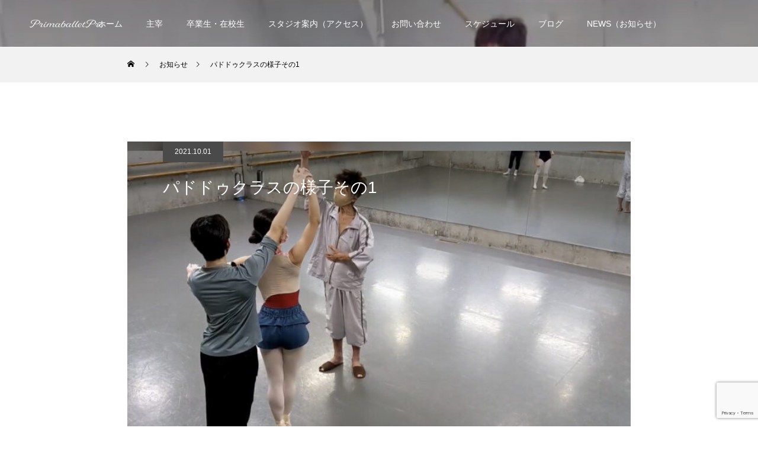

--- FILE ---
content_type: text/html; charset=UTF-8
request_url: https://primaballetpro.jp/news/%E3%83%91%E3%83%89%E3%83%89%E3%82%A5%E3%82%AF%E3%83%A9%E3%82%B9%E3%81%AE%E6%A7%98%E5%AD%90%E3%81%9D%E3%81%AE1/
body_size: 20972
content:
<!DOCTYPE html>
<html class="pc" dir="ltr" lang="ja" prefix="og: https://ogp.me/ns#">
<head>
<meta charset="UTF-8">
<!--[if IE]><meta http-equiv="X-UA-Compatible" content="IE=edge"><![endif]-->
<meta name="viewport" content="width=device-width">
<title>パドドゥクラスの様子その1 - PrimaballetPro</title>
<meta name="description" content="&amp;nbsp;パドドゥクラスの様子を少しずつ載せていきます。沢山踊られて、沢山指導されてきた西先生の素晴らしい経験を沢山学べる良いチャンスです。">
<link rel="pingback" href="https://primaballetpro.jp/xmlrpc.php">
<link rel="shortcut icon" href="https://primaballetpro.jp/wp-content/uploads/2021/02/primaballetproロゴ_ファビコン用_48.png">

		<!-- All in One SEO 4.9.3 - aioseo.com -->
	<meta name="description" content="https://primaballetpro.jp/wp-content/uploads/2021/10/IM" />
	<meta name="robots" content="max-image-preview:large" />
	<link rel="canonical" href="https://primaballetpro.jp/news/%e3%83%91%e3%83%89%e3%83%89%e3%82%a5%e3%82%af%e3%83%a9%e3%82%b9%e3%81%ae%e6%a7%98%e5%ad%90%e3%81%9d%e3%81%ae1/" />
	<meta name="generator" content="All in One SEO (AIOSEO) 4.9.3" />
		<meta property="og:locale" content="ja_JP" />
		<meta property="og:site_name" content="PrimaballetPro - Prima ballerina assolut" />
		<meta property="og:type" content="article" />
		<meta property="og:title" content="パドドゥクラスの様子その1 - PrimaballetPro" />
		<meta property="og:description" content="https://primaballetpro.jp/wp-content/uploads/2021/10/IM" />
		<meta property="og:url" content="https://primaballetpro.jp/news/%e3%83%91%e3%83%89%e3%83%89%e3%82%a5%e3%82%af%e3%83%a9%e3%82%b9%e3%81%ae%e6%a7%98%e5%ad%90%e3%81%9d%e3%81%ae1/" />
		<meta property="article:published_time" content="2021-09-30T21:03:47+00:00" />
		<meta property="article:modified_time" content="2021-09-30T21:03:47+00:00" />
		<meta property="article:author" content="primaballetpro" />
		<meta name="twitter:card" content="summary" />
		<meta name="twitter:title" content="パドドゥクラスの様子その1 - PrimaballetPro" />
		<meta name="twitter:description" content="https://primaballetpro.jp/wp-content/uploads/2021/10/IM" />
		<script type="application/ld+json" class="aioseo-schema">
			{"@context":"https:\/\/schema.org","@graph":[{"@type":"BreadcrumbList","@id":"https:\/\/primaballetpro.jp\/news\/%e3%83%91%e3%83%89%e3%83%89%e3%82%a5%e3%82%af%e3%83%a9%e3%82%b9%e3%81%ae%e6%a7%98%e5%ad%90%e3%81%9d%e3%81%ae1\/#breadcrumblist","itemListElement":[{"@type":"ListItem","@id":"https:\/\/primaballetpro.jp#listItem","position":1,"name":"\u30db\u30fc\u30e0","item":"https:\/\/primaballetpro.jp","nextItem":{"@type":"ListItem","@id":"https:\/\/primaballetpro.jp\/news\/#listItem","name":"\u304a\u77e5\u3089\u305b"}},{"@type":"ListItem","@id":"https:\/\/primaballetpro.jp\/news\/#listItem","position":2,"name":"\u304a\u77e5\u3089\u305b","item":"https:\/\/primaballetpro.jp\/news\/","nextItem":{"@type":"ListItem","@id":"https:\/\/primaballetpro.jp\/news\/%e3%83%91%e3%83%89%e3%83%89%e3%82%a5%e3%82%af%e3%83%a9%e3%82%b9%e3%81%ae%e6%a7%98%e5%ad%90%e3%81%9d%e3%81%ae1\/#listItem","name":"\u30d1\u30c9\u30c9\u30a5\u30af\u30e9\u30b9\u306e\u69d8\u5b50\u305d\u306e1"},"previousItem":{"@type":"ListItem","@id":"https:\/\/primaballetpro.jp#listItem","name":"\u30db\u30fc\u30e0"}},{"@type":"ListItem","@id":"https:\/\/primaballetpro.jp\/news\/%e3%83%91%e3%83%89%e3%83%89%e3%82%a5%e3%82%af%e3%83%a9%e3%82%b9%e3%81%ae%e6%a7%98%e5%ad%90%e3%81%9d%e3%81%ae1\/#listItem","position":3,"name":"\u30d1\u30c9\u30c9\u30a5\u30af\u30e9\u30b9\u306e\u69d8\u5b50\u305d\u306e1","previousItem":{"@type":"ListItem","@id":"https:\/\/primaballetpro.jp\/news\/#listItem","name":"\u304a\u77e5\u3089\u305b"}}]},{"@type":"Organization","@id":"https:\/\/primaballetpro.jp\/#organization","name":"PrimaballetPro","description":"Prima ballerina assolut","url":"https:\/\/primaballetpro.jp\/","telephone":"+81333214424"},{"@type":"WebPage","@id":"https:\/\/primaballetpro.jp\/news\/%e3%83%91%e3%83%89%e3%83%89%e3%82%a5%e3%82%af%e3%83%a9%e3%82%b9%e3%81%ae%e6%a7%98%e5%ad%90%e3%81%9d%e3%81%ae1\/#webpage","url":"https:\/\/primaballetpro.jp\/news\/%e3%83%91%e3%83%89%e3%83%89%e3%82%a5%e3%82%af%e3%83%a9%e3%82%b9%e3%81%ae%e6%a7%98%e5%ad%90%e3%81%9d%e3%81%ae1\/","name":"\u30d1\u30c9\u30c9\u30a5\u30af\u30e9\u30b9\u306e\u69d8\u5b50\u305d\u306e1 - PrimaballetPro","description":"https:\/\/primaballetpro.jp\/wp-content\/uploads\/2021\/10\/IM","inLanguage":"ja","isPartOf":{"@id":"https:\/\/primaballetpro.jp\/#website"},"breadcrumb":{"@id":"https:\/\/primaballetpro.jp\/news\/%e3%83%91%e3%83%89%e3%83%89%e3%82%a5%e3%82%af%e3%83%a9%e3%82%b9%e3%81%ae%e6%a7%98%e5%ad%90%e3%81%9d%e3%81%ae1\/#breadcrumblist"},"image":{"@type":"ImageObject","url":"https:\/\/primaballetpro.jp\/wp-content\/uploads\/2021\/10\/17729FF2-9D0C-4707-93FA-BDFBFB51AF1D.jpeg","@id":"https:\/\/primaballetpro.jp\/news\/%e3%83%91%e3%83%89%e3%83%89%e3%82%a5%e3%82%af%e3%83%a9%e3%82%b9%e3%81%ae%e6%a7%98%e5%ad%90%e3%81%9d%e3%81%ae1\/#mainImage","width":741,"height":757},"primaryImageOfPage":{"@id":"https:\/\/primaballetpro.jp\/news\/%e3%83%91%e3%83%89%e3%83%89%e3%82%a5%e3%82%af%e3%83%a9%e3%82%b9%e3%81%ae%e6%a7%98%e5%ad%90%e3%81%9d%e3%81%ae1\/#mainImage"},"datePublished":"2021-10-01T06:03:47+09:00","dateModified":"2021-10-01T06:03:47+09:00"},{"@type":"WebSite","@id":"https:\/\/primaballetpro.jp\/#website","url":"https:\/\/primaballetpro.jp\/","name":"PrimaballetPro","description":"Prima ballerina assolut","inLanguage":"ja","publisher":{"@id":"https:\/\/primaballetpro.jp\/#organization"}}]}
		</script>
		<!-- All in One SEO -->

<link rel='dns-prefetch' href='//stats.wp.com' />
<link rel='dns-prefetch' href='//www.googletagmanager.com' />
<link rel='preconnect' href='//c0.wp.com' />
<link rel="alternate" type="application/rss+xml" title="PrimaballetPro &raquo; フィード" href="https://primaballetpro.jp/feed/" />
<link rel="alternate" type="application/rss+xml" title="PrimaballetPro &raquo; コメントフィード" href="https://primaballetpro.jp/comments/feed/" />
<link rel="alternate" title="oEmbed (JSON)" type="application/json+oembed" href="https://primaballetpro.jp/wp-json/oembed/1.0/embed?url=https%3A%2F%2Fprimaballetpro.jp%2Fnews%2F%25e3%2583%2591%25e3%2583%2589%25e3%2583%2589%25e3%2582%25a5%25e3%2582%25af%25e3%2583%25a9%25e3%2582%25b9%25e3%2581%25ae%25e6%25a7%2598%25e5%25ad%2590%25e3%2581%259d%25e3%2581%25ae1%2F" />
<link rel="alternate" title="oEmbed (XML)" type="text/xml+oembed" href="https://primaballetpro.jp/wp-json/oembed/1.0/embed?url=https%3A%2F%2Fprimaballetpro.jp%2Fnews%2F%25e3%2583%2591%25e3%2583%2589%25e3%2583%2589%25e3%2582%25a5%25e3%2582%25af%25e3%2583%25a9%25e3%2582%25b9%25e3%2581%25ae%25e6%25a7%2598%25e5%25ad%2590%25e3%2581%259d%25e3%2581%25ae1%2F&#038;format=xml" />
<style id='wp-img-auto-sizes-contain-inline-css' type='text/css'>
img:is([sizes=auto i],[sizes^="auto," i]){contain-intrinsic-size:3000px 1500px}
/*# sourceURL=wp-img-auto-sizes-contain-inline-css */
</style>
<link rel='stylesheet' id='style-css' href='https://primaballetpro.jp/wp-content/themes/force_tcd078/style.css?ver=1.1.10' type='text/css' media='all' />
<link rel='stylesheet' id='sbi_styles-css' href='https://primaballetpro.jp/wp-content/plugins/instagram-feed/css/sbi-styles.min.css?ver=6.10.0' type='text/css' media='all' />
<style id='wp-emoji-styles-inline-css' type='text/css'>

	img.wp-smiley, img.emoji {
		display: inline !important;
		border: none !important;
		box-shadow: none !important;
		height: 1em !important;
		width: 1em !important;
		margin: 0 0.07em !important;
		vertical-align: -0.1em !important;
		background: none !important;
		padding: 0 !important;
	}
/*# sourceURL=wp-emoji-styles-inline-css */
</style>
<style id='wp-block-library-inline-css' type='text/css'>
:root{--wp-block-synced-color:#7a00df;--wp-block-synced-color--rgb:122,0,223;--wp-bound-block-color:var(--wp-block-synced-color);--wp-editor-canvas-background:#ddd;--wp-admin-theme-color:#007cba;--wp-admin-theme-color--rgb:0,124,186;--wp-admin-theme-color-darker-10:#006ba1;--wp-admin-theme-color-darker-10--rgb:0,107,160.5;--wp-admin-theme-color-darker-20:#005a87;--wp-admin-theme-color-darker-20--rgb:0,90,135;--wp-admin-border-width-focus:2px}@media (min-resolution:192dpi){:root{--wp-admin-border-width-focus:1.5px}}.wp-element-button{cursor:pointer}:root .has-very-light-gray-background-color{background-color:#eee}:root .has-very-dark-gray-background-color{background-color:#313131}:root .has-very-light-gray-color{color:#eee}:root .has-very-dark-gray-color{color:#313131}:root .has-vivid-green-cyan-to-vivid-cyan-blue-gradient-background{background:linear-gradient(135deg,#00d084,#0693e3)}:root .has-purple-crush-gradient-background{background:linear-gradient(135deg,#34e2e4,#4721fb 50%,#ab1dfe)}:root .has-hazy-dawn-gradient-background{background:linear-gradient(135deg,#faaca8,#dad0ec)}:root .has-subdued-olive-gradient-background{background:linear-gradient(135deg,#fafae1,#67a671)}:root .has-atomic-cream-gradient-background{background:linear-gradient(135deg,#fdd79a,#004a59)}:root .has-nightshade-gradient-background{background:linear-gradient(135deg,#330968,#31cdcf)}:root .has-midnight-gradient-background{background:linear-gradient(135deg,#020381,#2874fc)}:root{--wp--preset--font-size--normal:16px;--wp--preset--font-size--huge:42px}.has-regular-font-size{font-size:1em}.has-larger-font-size{font-size:2.625em}.has-normal-font-size{font-size:var(--wp--preset--font-size--normal)}.has-huge-font-size{font-size:var(--wp--preset--font-size--huge)}.has-text-align-center{text-align:center}.has-text-align-left{text-align:left}.has-text-align-right{text-align:right}.has-fit-text{white-space:nowrap!important}#end-resizable-editor-section{display:none}.aligncenter{clear:both}.items-justified-left{justify-content:flex-start}.items-justified-center{justify-content:center}.items-justified-right{justify-content:flex-end}.items-justified-space-between{justify-content:space-between}.screen-reader-text{border:0;clip-path:inset(50%);height:1px;margin:-1px;overflow:hidden;padding:0;position:absolute;width:1px;word-wrap:normal!important}.screen-reader-text:focus{background-color:#ddd;clip-path:none;color:#444;display:block;font-size:1em;height:auto;left:5px;line-height:normal;padding:15px 23px 14px;text-decoration:none;top:5px;width:auto;z-index:100000}html :where(.has-border-color){border-style:solid}html :where([style*=border-top-color]){border-top-style:solid}html :where([style*=border-right-color]){border-right-style:solid}html :where([style*=border-bottom-color]){border-bottom-style:solid}html :where([style*=border-left-color]){border-left-style:solid}html :where([style*=border-width]){border-style:solid}html :where([style*=border-top-width]){border-top-style:solid}html :where([style*=border-right-width]){border-right-style:solid}html :where([style*=border-bottom-width]){border-bottom-style:solid}html :where([style*=border-left-width]){border-left-style:solid}html :where(img[class*=wp-image-]){height:auto;max-width:100%}:where(figure){margin:0 0 1em}html :where(.is-position-sticky){--wp-admin--admin-bar--position-offset:var(--wp-admin--admin-bar--height,0px)}@media screen and (max-width:600px){html :where(.is-position-sticky){--wp-admin--admin-bar--position-offset:0px}}

/*# sourceURL=wp-block-library-inline-css */
</style><style id='global-styles-inline-css' type='text/css'>
:root{--wp--preset--aspect-ratio--square: 1;--wp--preset--aspect-ratio--4-3: 4/3;--wp--preset--aspect-ratio--3-4: 3/4;--wp--preset--aspect-ratio--3-2: 3/2;--wp--preset--aspect-ratio--2-3: 2/3;--wp--preset--aspect-ratio--16-9: 16/9;--wp--preset--aspect-ratio--9-16: 9/16;--wp--preset--color--black: #000000;--wp--preset--color--cyan-bluish-gray: #abb8c3;--wp--preset--color--white: #ffffff;--wp--preset--color--pale-pink: #f78da7;--wp--preset--color--vivid-red: #cf2e2e;--wp--preset--color--luminous-vivid-orange: #ff6900;--wp--preset--color--luminous-vivid-amber: #fcb900;--wp--preset--color--light-green-cyan: #7bdcb5;--wp--preset--color--vivid-green-cyan: #00d084;--wp--preset--color--pale-cyan-blue: #8ed1fc;--wp--preset--color--vivid-cyan-blue: #0693e3;--wp--preset--color--vivid-purple: #9b51e0;--wp--preset--gradient--vivid-cyan-blue-to-vivid-purple: linear-gradient(135deg,rgb(6,147,227) 0%,rgb(155,81,224) 100%);--wp--preset--gradient--light-green-cyan-to-vivid-green-cyan: linear-gradient(135deg,rgb(122,220,180) 0%,rgb(0,208,130) 100%);--wp--preset--gradient--luminous-vivid-amber-to-luminous-vivid-orange: linear-gradient(135deg,rgb(252,185,0) 0%,rgb(255,105,0) 100%);--wp--preset--gradient--luminous-vivid-orange-to-vivid-red: linear-gradient(135deg,rgb(255,105,0) 0%,rgb(207,46,46) 100%);--wp--preset--gradient--very-light-gray-to-cyan-bluish-gray: linear-gradient(135deg,rgb(238,238,238) 0%,rgb(169,184,195) 100%);--wp--preset--gradient--cool-to-warm-spectrum: linear-gradient(135deg,rgb(74,234,220) 0%,rgb(151,120,209) 20%,rgb(207,42,186) 40%,rgb(238,44,130) 60%,rgb(251,105,98) 80%,rgb(254,248,76) 100%);--wp--preset--gradient--blush-light-purple: linear-gradient(135deg,rgb(255,206,236) 0%,rgb(152,150,240) 100%);--wp--preset--gradient--blush-bordeaux: linear-gradient(135deg,rgb(254,205,165) 0%,rgb(254,45,45) 50%,rgb(107,0,62) 100%);--wp--preset--gradient--luminous-dusk: linear-gradient(135deg,rgb(255,203,112) 0%,rgb(199,81,192) 50%,rgb(65,88,208) 100%);--wp--preset--gradient--pale-ocean: linear-gradient(135deg,rgb(255,245,203) 0%,rgb(182,227,212) 50%,rgb(51,167,181) 100%);--wp--preset--gradient--electric-grass: linear-gradient(135deg,rgb(202,248,128) 0%,rgb(113,206,126) 100%);--wp--preset--gradient--midnight: linear-gradient(135deg,rgb(2,3,129) 0%,rgb(40,116,252) 100%);--wp--preset--font-size--small: 13px;--wp--preset--font-size--medium: 20px;--wp--preset--font-size--large: 36px;--wp--preset--font-size--x-large: 42px;--wp--preset--spacing--20: 0.44rem;--wp--preset--spacing--30: 0.67rem;--wp--preset--spacing--40: 1rem;--wp--preset--spacing--50: 1.5rem;--wp--preset--spacing--60: 2.25rem;--wp--preset--spacing--70: 3.38rem;--wp--preset--spacing--80: 5.06rem;--wp--preset--shadow--natural: 6px 6px 9px rgba(0, 0, 0, 0.2);--wp--preset--shadow--deep: 12px 12px 50px rgba(0, 0, 0, 0.4);--wp--preset--shadow--sharp: 6px 6px 0px rgba(0, 0, 0, 0.2);--wp--preset--shadow--outlined: 6px 6px 0px -3px rgb(255, 255, 255), 6px 6px rgb(0, 0, 0);--wp--preset--shadow--crisp: 6px 6px 0px rgb(0, 0, 0);}:where(.is-layout-flex){gap: 0.5em;}:where(.is-layout-grid){gap: 0.5em;}body .is-layout-flex{display: flex;}.is-layout-flex{flex-wrap: wrap;align-items: center;}.is-layout-flex > :is(*, div){margin: 0;}body .is-layout-grid{display: grid;}.is-layout-grid > :is(*, div){margin: 0;}:where(.wp-block-columns.is-layout-flex){gap: 2em;}:where(.wp-block-columns.is-layout-grid){gap: 2em;}:where(.wp-block-post-template.is-layout-flex){gap: 1.25em;}:where(.wp-block-post-template.is-layout-grid){gap: 1.25em;}.has-black-color{color: var(--wp--preset--color--black) !important;}.has-cyan-bluish-gray-color{color: var(--wp--preset--color--cyan-bluish-gray) !important;}.has-white-color{color: var(--wp--preset--color--white) !important;}.has-pale-pink-color{color: var(--wp--preset--color--pale-pink) !important;}.has-vivid-red-color{color: var(--wp--preset--color--vivid-red) !important;}.has-luminous-vivid-orange-color{color: var(--wp--preset--color--luminous-vivid-orange) !important;}.has-luminous-vivid-amber-color{color: var(--wp--preset--color--luminous-vivid-amber) !important;}.has-light-green-cyan-color{color: var(--wp--preset--color--light-green-cyan) !important;}.has-vivid-green-cyan-color{color: var(--wp--preset--color--vivid-green-cyan) !important;}.has-pale-cyan-blue-color{color: var(--wp--preset--color--pale-cyan-blue) !important;}.has-vivid-cyan-blue-color{color: var(--wp--preset--color--vivid-cyan-blue) !important;}.has-vivid-purple-color{color: var(--wp--preset--color--vivid-purple) !important;}.has-black-background-color{background-color: var(--wp--preset--color--black) !important;}.has-cyan-bluish-gray-background-color{background-color: var(--wp--preset--color--cyan-bluish-gray) !important;}.has-white-background-color{background-color: var(--wp--preset--color--white) !important;}.has-pale-pink-background-color{background-color: var(--wp--preset--color--pale-pink) !important;}.has-vivid-red-background-color{background-color: var(--wp--preset--color--vivid-red) !important;}.has-luminous-vivid-orange-background-color{background-color: var(--wp--preset--color--luminous-vivid-orange) !important;}.has-luminous-vivid-amber-background-color{background-color: var(--wp--preset--color--luminous-vivid-amber) !important;}.has-light-green-cyan-background-color{background-color: var(--wp--preset--color--light-green-cyan) !important;}.has-vivid-green-cyan-background-color{background-color: var(--wp--preset--color--vivid-green-cyan) !important;}.has-pale-cyan-blue-background-color{background-color: var(--wp--preset--color--pale-cyan-blue) !important;}.has-vivid-cyan-blue-background-color{background-color: var(--wp--preset--color--vivid-cyan-blue) !important;}.has-vivid-purple-background-color{background-color: var(--wp--preset--color--vivid-purple) !important;}.has-black-border-color{border-color: var(--wp--preset--color--black) !important;}.has-cyan-bluish-gray-border-color{border-color: var(--wp--preset--color--cyan-bluish-gray) !important;}.has-white-border-color{border-color: var(--wp--preset--color--white) !important;}.has-pale-pink-border-color{border-color: var(--wp--preset--color--pale-pink) !important;}.has-vivid-red-border-color{border-color: var(--wp--preset--color--vivid-red) !important;}.has-luminous-vivid-orange-border-color{border-color: var(--wp--preset--color--luminous-vivid-orange) !important;}.has-luminous-vivid-amber-border-color{border-color: var(--wp--preset--color--luminous-vivid-amber) !important;}.has-light-green-cyan-border-color{border-color: var(--wp--preset--color--light-green-cyan) !important;}.has-vivid-green-cyan-border-color{border-color: var(--wp--preset--color--vivid-green-cyan) !important;}.has-pale-cyan-blue-border-color{border-color: var(--wp--preset--color--pale-cyan-blue) !important;}.has-vivid-cyan-blue-border-color{border-color: var(--wp--preset--color--vivid-cyan-blue) !important;}.has-vivid-purple-border-color{border-color: var(--wp--preset--color--vivid-purple) !important;}.has-vivid-cyan-blue-to-vivid-purple-gradient-background{background: var(--wp--preset--gradient--vivid-cyan-blue-to-vivid-purple) !important;}.has-light-green-cyan-to-vivid-green-cyan-gradient-background{background: var(--wp--preset--gradient--light-green-cyan-to-vivid-green-cyan) !important;}.has-luminous-vivid-amber-to-luminous-vivid-orange-gradient-background{background: var(--wp--preset--gradient--luminous-vivid-amber-to-luminous-vivid-orange) !important;}.has-luminous-vivid-orange-to-vivid-red-gradient-background{background: var(--wp--preset--gradient--luminous-vivid-orange-to-vivid-red) !important;}.has-very-light-gray-to-cyan-bluish-gray-gradient-background{background: var(--wp--preset--gradient--very-light-gray-to-cyan-bluish-gray) !important;}.has-cool-to-warm-spectrum-gradient-background{background: var(--wp--preset--gradient--cool-to-warm-spectrum) !important;}.has-blush-light-purple-gradient-background{background: var(--wp--preset--gradient--blush-light-purple) !important;}.has-blush-bordeaux-gradient-background{background: var(--wp--preset--gradient--blush-bordeaux) !important;}.has-luminous-dusk-gradient-background{background: var(--wp--preset--gradient--luminous-dusk) !important;}.has-pale-ocean-gradient-background{background: var(--wp--preset--gradient--pale-ocean) !important;}.has-electric-grass-gradient-background{background: var(--wp--preset--gradient--electric-grass) !important;}.has-midnight-gradient-background{background: var(--wp--preset--gradient--midnight) !important;}.has-small-font-size{font-size: var(--wp--preset--font-size--small) !important;}.has-medium-font-size{font-size: var(--wp--preset--font-size--medium) !important;}.has-large-font-size{font-size: var(--wp--preset--font-size--large) !important;}.has-x-large-font-size{font-size: var(--wp--preset--font-size--x-large) !important;}
/*# sourceURL=global-styles-inline-css */
</style>

<style id='classic-theme-styles-inline-css' type='text/css'>
/*! This file is auto-generated */
.wp-block-button__link{color:#fff;background-color:#32373c;border-radius:9999px;box-shadow:none;text-decoration:none;padding:calc(.667em + 2px) calc(1.333em + 2px);font-size:1.125em}.wp-block-file__button{background:#32373c;color:#fff;text-decoration:none}
/*# sourceURL=/wp-includes/css/classic-themes.min.css */
</style>
<link rel='stylesheet' id='contact-form-7-css' href='https://primaballetpro.jp/wp-content/plugins/contact-form-7/includes/css/styles.css?ver=6.1.4' type='text/css' media='all' />
<link rel='stylesheet' id='mediaelement-css' href='https://c0.wp.com/c/6.9/wp-includes/js/mediaelement/mediaelementplayer-legacy.min.css' type='text/css' media='all' />
<link rel='stylesheet' id='wp-mediaelement-css' href='https://c0.wp.com/c/6.9/wp-includes/js/mediaelement/wp-mediaelement.min.css' type='text/css' media='all' />
<script type="text/javascript" src="https://c0.wp.com/c/6.9/wp-includes/js/jquery/jquery.min.js" id="jquery-core-js"></script>
<script type="text/javascript" src="https://c0.wp.com/c/6.9/wp-includes/js/jquery/jquery-migrate.min.js" id="jquery-migrate-js"></script>
<script type="text/javascript" src="https://primaballetpro.jp/wp-content/themes/force_tcd078/js/jquery.cookie.js?ver=1.1.10" id="force-cookie-js"></script>
<link rel="https://api.w.org/" href="https://primaballetpro.jp/wp-json/" /><link rel='shortlink' href='https://primaballetpro.jp/?p=955' />
<meta name="generator" content="Site Kit by Google 1.170.0" />	<style>img#wpstats{display:none}</style>
		
<link rel="stylesheet" href="https://primaballetpro.jp/wp-content/themes/force_tcd078/css/design-plus.css?ver=1.1.10">
<link rel="stylesheet" href="https://primaballetpro.jp/wp-content/themes/force_tcd078/css/sns-botton.css?ver=1.1.10">
<link rel="stylesheet" media="screen and (max-width:1001px)" href="https://primaballetpro.jp/wp-content/themes/force_tcd078/css/responsive.css?ver=1.1.10">
<link rel="stylesheet" media="screen and (max-width:1001px)" href="https://primaballetpro.jp/wp-content/themes/force_tcd078/css/footer-bar.css?ver=1.1.10">

<script src="https://primaballetpro.jp/wp-content/themes/force_tcd078/js/jquery.easing.1.4.js?ver=1.1.10"></script>
<script src="https://primaballetpro.jp/wp-content/themes/force_tcd078/js/jscript.js?ver=1.1.10"></script>
<script src="https://primaballetpro.jp/wp-content/themes/force_tcd078/js/comment.js?ver=1.1.10"></script>

<link rel="stylesheet" href="https://primaballetpro.jp/wp-content/themes/force_tcd078/js/simplebar.css?ver=1.1.10">
<script src="https://primaballetpro.jp/wp-content/themes/force_tcd078/js/simplebar.min.js?ver=1.1.10"></script>



<style type="text/css">

body, input, textarea { font-family: "Hiragino Sans", "ヒラギノ角ゴ ProN", "Hiragino Kaku Gothic ProN", "游ゴシック", YuGothic, "メイリオ", Meiryo, sans-serif; }

.rich_font, .p-vertical { font-family: "Hiragino Sans", "ヒラギノ角ゴ ProN", "Hiragino Kaku Gothic ProN", "游ゴシック", YuGothic, "メイリオ", Meiryo, sans-serif; font-weight:500; }

.rich_font_type1 { font-family: Arial, "Hiragino Kaku Gothic ProN", "ヒラギノ角ゴ ProN W3", "メイリオ", Meiryo, sans-serif; }
.rich_font_type2 { font-family: "Hiragino Sans", "ヒラギノ角ゴ ProN", "Hiragino Kaku Gothic ProN", "游ゴシック", YuGothic, "メイリオ", Meiryo, sans-serif; font-weight:500; }
.rich_font_type3 { font-family: "Times New Roman" , "游明朝" , "Yu Mincho" , "游明朝体" , "YuMincho" , "ヒラギノ明朝 Pro W3" , "Hiragino Mincho Pro" , "HiraMinProN-W3" , "HGS明朝E" , "ＭＳ Ｐ明朝" , "MS PMincho" , serif; font-weight:500; }

.post_content, #next_prev_post { font-family: "Hiragino Sans", "ヒラギノ角ゴ ProN", "Hiragino Kaku Gothic ProN", "游ゴシック", YuGothic, "メイリオ", Meiryo, sans-serif; }

.blog_meta { color:#ffffff !important; background:#000000 !important; }
.blog_meta a { color:#ffffff; }
.blog_meta li:last-child:before { background:#ffffff; }
.news_meta { color:#ffffff !important; background:#4a4a4a !important; }
.news_meta a { color:#ffffff; }
.news_meta li:last-child:before { background:#ffffff; }

#header { border-bottom:1px solid rgba(255,255,255,0.5); }
#header.active, .pc .header_fix #header { background:#1c1c1c; border-color:rgba(255,255,255,0) !important; }
body.no_menu #header.active { background:none !important; border-bottom:1px solid rgba(255,255,255,0.5) !important; }
.mobile #header, .mobie #header.active, .mobile .header_fix #header { background:#ffffff; border:none; }
.mobile #header_logo .logo a, #menu_button:before { color:#c9c9c9; }
.mobile #header_logo .logo a:hover, #menu_button:hover:before { color:#cccccc; }

#global_menu > ul > li > a, #header_social_link li a, #header_logo .logo a { color:#ffffff; }
#global_menu > ul > li > a:hover, #header_social_link li a:hover:before, #global_menu > ul > li.megamenu_parent.active_button > a, #header_logo .logo a:hover, #global_menu > ul > li.active > a { color:#6b6b6b; }
#global_menu ul ul a { color:#FFFFFF; background:#4a4a4a; }
#global_menu ul ul a:hover { background:#cccccc; }
#global_menu ul ul li.menu-item-has-children > a:before { color:#FFFFFF; }
#drawer_menu { background:#222222; }
#mobile_menu a { color:#ffffff; background:#222222; border-bottom:1px solid #444444; }
#mobile_menu li li a { color:#ffffff; background:#333333; }
#mobile_menu a:hover, #drawer_menu .close_button:hover, #mobile_menu .child_menu_button:hover { color:#ffffff; background:#4a4a4a; }
#mobile_menu li li a:hover { color:#ffffff; }

.megamenu_gallery_category_list { background:#4a4a4a; }
.megamenu_gallery_category_list .title { font-size:20px; }
.megamenu_gallery_category_list .item a:before {
  background: -moz-linear-gradient(left,  rgba(0,0,0,0.5) 0%, rgba(0,0,0,0) 100%);
  background: -webkit-linear-gradient(left,  rgba(0,0,0,0.5) 0%,rgba(0,0,0,0) 100%);
  background: linear-gradient(to right,  rgba(0,0,0,0.5) 0%,rgba(0,0,0,0) 100%);
}
.megamenu_blog_list { background:#4a4a4a; }
.megamenu_blog_list .item .title { font-size:14px; }

#bread_crumb { background:#f2f2f2; }

#return_top a:before { color:#ffffff; }
#return_top a { background:#848484; }
#return_top a:hover { background:#bfbfbf; }
#footer_banner .title { font-size:16px; color:#ffffff; }
@media screen and (max-width:750px) {
  #footer_banner .title { font-size:14px; }
}

#post_title_area .title { font-size:28px; color:#ffffff; }
#post_title_area:before {
  background: -moz-linear-gradient(top,  rgba(0,0,0,0.3) 0%, rgba(0,0,0,0) 100%);
  background: -webkit-linear-gradient(top,  rgba(0,0,0,0.3) 0%,rgba(0,0,0,0) 100%);
  background: linear-gradient(to bottom,  rgba(0,0,0,0.3) 0%,rgba(0,0,0,0) 100%);
}
#article .post_content { font-size:16px; }
#recent_news .headline { font-size:18px; }
#single_tab_post_list_header { font-size:16px; }
@media screen and (max-width:750px) {
  #post_title_area .title { font-size:20px; }
  #article .post_content { font-size:14px; }
  #recent_news .headline { font-size:15px; }
  #single_tab_post_list_header { font-size:14px; }
}

.author_profile a.avatar img, .animate_image img, .animate_background .image, #recipe_archive .blur_image {
  width:100%; height:auto;
  -webkit-transition: transform  0.75s ease;
  transition: transform  0.75s ease;
}
.author_profile a.avatar:hover img, .animate_image:hover img, .animate_background:hover .image, #recipe_archive a:hover .blur_image {
  -webkit-transform: scale(1.2);
  transform: scale(1.2);
}




a { color:#000; }

#comment_headline, .tcd_category_list a:hover, .tcd_category_list .child_menu_button:hover, #post_title_area .post_meta a:hover,
.cardlink_title a:hover, #recent_post .item a:hover, .comment a:hover, .comment_form_wrapper a:hover, .author_profile a:hover, .author_profile .author_link li a:hover:before, #post_meta_bottom a:hover,
#searchform .submit_button:hover:before, .styled_post_list1 a:hover .title_area, .styled_post_list1 a:hover .date, .p-dropdown__title:hover:after, .p-dropdown__list li a:hover, #menu_button:hover:before,
  { color: #4c494a; }

#submit_comment:hover, #cancel_comment_reply a:hover, #wp-calendar #prev a:hover, #wp-calendar #next a:hover, #wp-calendar td a:hover, #p_readmore .button:hover, .page_navi a:hover, #post_pagination p, #post_pagination a:hover, .c-pw__btn:hover, #post_pagination a:hover,
.member_list_slider .slick-dots button:hover::before, .member_list_slider .slick-dots .slick-active button::before, #comment_tab li.active a, #comment_tab li.active a:hover
  { background-color: #4c494a; }

#comment_textarea textarea:focus, .c-pw__box-input:focus, .page_navi a:hover, #post_pagination p, #post_pagination a:hover
  { border-color: #4c494a; }

a:hover, #header_logo a:hover, .megamenu_blog_list a:hover .title, .megamenu_blog_list .slider_arrow:hover:before, .index_post_list1 .slider_arrow:hover:before, #header_carousel .post_meta li a:hover,
#footer a:hover, #footer_social_link li a:hover:before, #bread_crumb a:hover, #bread_crumb li.home a:hover:after, #next_prev_post a:hover, #next_prev_post a:hover:before, .post_list1 .post_meta li a:hover, .index_post_list1 .carousel_arrow:hover:before, .post_list2 .post_meta li a:hover,
#recent_post .carousel_arrow:hover:before, #single_tab_post_list .carousel_arrow:hover:before, #single_tab_post_list_header li:hover, #single_author_title_area .author_link li a:hover:before, .megamenu_blog_list .carousel_arrow:hover:before,
#member_single .user_video_area a:hover:before, #single_gallery_list .item.video:hover:after, .single_copy_title_url_btn:hover, .p-dropdown__list li a:hover, .p-dropdown__title:hover
  { color: #cccccc; }
.post_content a { color:#000000; }
.post_content a:hover { color:#999999; }

#contact, .trial {
    padding: 65px 0 100px;
}
.contact .contact-inner {
    width: auto;
    margin: 0 auto;
}
section header .heading {
    text-align: center;
    font-size: 36px;
    font-size: 3.6rem;
    line-height: 1.5;
    margin-bottom: 4px;
    letter-spacing: 2px;
}
.en {
    font-family: 'Libre Baskerville', serif;
}
section header .jp {
    display: block;
    font-size: 12px;
    font-size: 1.2rem;
    text-align: center;
    letter-spacing: 1px;
    line-height: 2;
}
.contact .contact-conts {
    text-align: center;
    background: #f6f6f6;
    padding: 35px 50px 50px 50px;
    box-sizing: border-box;
    margin: 10px 0 0;
}
.contact .lead {
    font-size: 13px;
    line-height: 1.7;
    margin: 0 0 30px;
}
.contact .contact-conts {
    text-align: center;
    background: #f6f6f6;
    padding: 35px 50px 50px 50px;
    box-sizing: border-box;
    margin: 30px 0 0;
}
.contact .contact-box {
    width: 29.05%;
}
.contact .head {
    font-size: 18px;
    font-weight: bold;
    margin: 0 0 20px;
}
.contact .head span {
    border-bottom: 2px solid #000000;
}
.telphone {
    width: auto;
    height: auto;
    display: block;
    position: absolute;
    left: 17.5px;
}
div {
    display: block;
}
.contact .contact-conts {
    text-align: center;
    background: #f6f6f6;
    padding: 35px 50px 50px 50px;
    box-sizing: border-box;
    margin: 30px 0 0;
}
.contact .box-wrap {
    display: flex;
    justify-content: space-between;
    flex-wrap: wrap;
}

.contact .head {
    font-size: 18px;
    font-weight: bold;
    margin: 0 0 20px;
}
.contact .contact-conts {
    text-align: center;
    background: #f6f6f6;
    padding: 35px 50px 50px 50px;
    box-sizing: border-box;
    margin: 30px 0 0;
}
.contact .head span {
    border-bottom: 2px solid #000000;
}
.contact .btn {
    width: 100%;
    height: 50px;
    margin: 0 0 14px;
}
.btn-bk {
    width: 320px;
    height: 50px;
    border: 1px solid #000000;
}
.contact .details {
    font-size: 13px;
    line-height: 1.8;
}

.contact .btn a {
    display: flex;
    align-items: center;
    justify-content: center;
    width: 100%;
    height: 100%;
    font-size: 16px;
}
.contact .contact-box._02 .btn a {
    background: #1dcd00;
    color: #ffffff;
}
.btn-bk a {
    background: #000000;
    display: flex;
    justify-content: center;
    align-items: center;
    color: #ffffff;
    width: 100%;
    height: 100%;
    font-size: 16px;
    text-decoration: none;
}
a {
    color: #000;
    text-decoration: none;
    -moz-transition: all 0.3s;
    -o-transition: all 0.3s;
    -webkit-transition: all 0.3s;
    transition: all 0.3s;
}
.contact .contact-box._03 .btn a {
    border: 1px solid #000000;
    position: relative;
}
.contact .btn a img {
    width: 61.3%;
}
a img {
    -moz-transition: all 0.3s;
    -o-transition: all 0.3s;
    -webkit-transition: all 0.3s;
    transition: all 0.3s;
}

a img {
    border: none;
}


/* ****** スマートフォン ****** */
@media screen and (max-width: 736px) {
	div.lead {
		width: auto;
		margin: 0 auto 25px;
	}

	.box-01 {
		text-align: center;
		box-sizing: border-box;
		padding: 0 15px;
		margin-bottom: 0;
		width: auto;
		height: auto;
		position: relative;
	}
	.box-01 figure {
		position: static;
		margin-bottom: 22px;
	}
	.box-01 figure img {
		width: 100%;
	}
	.box-01 header {
		position: static;
		text-align: center;
		margin-bottom: 0;
	}
	.box-01 header .heading {
		line-height: 1;
		margin-bottom: 17px;
		font-size: 38px;
		letter-spacing: .06em;
	}
	.box-01 header .heading img {
		width: 200px;
	}
	.box-01 .cptn {
		text-align: center;
		line-height: 2.5;
		font-size: 12px;
		font-size: 1.2rem;
		letter-spacing: .12em;
		margin-bottom: 24px;
	}
}
/* スマートフォンここまで */
/* ****** スマートフォン ****** */
@media screen and (max-width: 1000px){
	.step-box .steps{
		margin: 0 0 23px;
	}
	.step-box .steps li{
		width: 100%;
		min-height: inherit;
	}
	.step-box .steps li img.for-pc{
		display: none;
	}
	.step-box .steps li img.for-sp{
		display: block;
	}
	.step-box .steps .arrow{
		margin: 10px 0 10px -13px;
	}
	.step-box .pdf{
		display: block;
	}
	.step-box .pdf p{
		width: 100%;
		margin: 0 0 10px;
	}
	.step-box .pdf p.btn-bk{
		width: 100%;
	}
	.step-box .pdf p.btn-bk a::before{
		left: 13.5px;
	}
	.step-box .pdf p.btn-bk a{
		font-size: 16px;
	}
	.step-box._01 .steps li{
		width: 100%;
		min-height: inherit;
		padding: 0 0 31px;
	}
	.step-box._01 .steps .arrow{
		margin: 10px 0 10px -13px;
		padding: 0;
	}
	.step-box._02{
		padding: 1px 15px 15px 15px;
	}
	.step-box._02 .steps .arrow{
		margin: 10px 0 10px -13px;

	}
	article.entry header{
		margin: 0 0 11px;
	}
	article.entry header h2{
		width: 100%;
		overflow: hidden;
	}
	article.entry header.bg-s h2:before, article.entry header.bg-s h2:after{
		content: url(/common/img/h_bg_07.png)!important;
		top: 15px;
		width: 100%;
	}
	article.entry header.bg-s h2:after{
		display: none;
	}
	article.entry header h2 span{
		z-index: 100;
		background: #ffffff;
		position: relative;
	}
	.step-box .text.single{
		margin: 0 0 2px;
	}
	.step-box .text.single > p{
		margin: 15px 0 10px 0;
	}
	article.entry .btn-s{
		width: 100%;
		margin: 0 0 20px;
	}
	ul.box{
		padding: 17px 25px;
	}
	ul.box li:nth-of-type(1){
		margin: 0 0 5px;
	}
	ul.box li:nth-of-type(2){
		font-size: 13px;

	}
	.step-box .steps li > div{
		padding: 0 20px;
	}
}

/*お問い合わせ*/
.contact .contact-conts{
	text-align: center;
	background: #f6f6f6;
	padding: 35px 50px 50px 50px;
	box-sizing: border-box;
	margin: 30px 0 0;
}
.contact .box-wrap{
	display: flex;
	justify-content: space-between;
	flex-wrap: wrap;
}
.contact .contact-inner{
	width: 1000px;
	margin: 0 auto;
}
.contact .contact-box{
	width: 29.05%;
}
.contact .btn a{
	display: flex;
	align-items: center;
	justify-content: center;
	width: 100%;
	height: 100%;
	font-size: 16px;
}
.contact .btn a:hover{
	text-decoration: none;
}
.contact .contact-box._02 .btn a{
	background: #1dcd00;
	color: #ffffff;
}
.contact .contact-box._03 .btn a{
	border: 1px solid #000000;
	position: relative;
}
.contact .contact-box._03 .btn a::before{
	width: 14.5px;
	height: 26px;
	content: '';
	display: block;
	background: url(/online/img/contact-tel-02.png) center / cover;
	position: absolute;
	left: 17.5px;
}
.contact .contact-box._03 .details{
	margin: 28px 0 0 0;
}
.contact .btn{
	width: 100%;
	height: 50px;
	margin: 0 0 14px;
}
.contact .btn a img{
	width: 61.3%;
}
.contact .head{
	font-size: 18px;
	font-weight: bold;
	margin: 0 0 20px;
}
.contact .head span{
	border-bottom: 2px solid #000000;
}
.contact .lead{
	font-size: 13px;
	line-height: 1.7;
	margin: 0 0 30px;
}
.contact .details{
	font-size: 13px;
	line-height: 1.8;
}



/* ****** スマートフォン ****** */
@media screen and (max-width: 1000px){
	.contact .contact-inner{
		width: 100%;
		box-sizing: border-box;
		padding: 0 15px;
	}
	.contact .contact-conts{
		padding: 30px 15px;
		box-sizing: border-box;
	}
	.contact .contact-box{
		width: 100%;
		margin: 0 0 46px;
	}
	.contact .contact-box:nth-of-type(3){
		margin: 0;
	}
	.contact .lead{
		margin: 0 0 22px;
	}
	.contact .btn a img{
		width: 52.3%;
		margin: 0 0 0 10px;
	}
	.contact .contact-box._03 .btn a::before{
		left: 14%;
	}
}

#lesson_menu,#campeign,#price,#contact,.trial{
	padding: 65px 0 100px;
	
}
@media screen and (max-width: 1000px){
	#lesson_menu,#campeign,#price,#contact,.trial{
		padding: 47px 0 50px;
		
	}
}
.index_free_space {
    width: auto;
    margin: 0 auto;
    padding-bottom: 100px;
}
.map {
      text-align: center;
}
p.button {
    margin-top: 100px;
}
.styled_h2 {
  font-size:22px !important; text-align:left; color:#000000;   border-top:1px solid #222222;
  border-bottom:1px solid #222222;
  border-left:0px solid #222222;
  border-right:0px solid #222222;
  padding:30px 0px 30px 0px !important;
  margin:0px 0px 30px !important;
}
.styled_h3 {
  font-size:20px !important; text-align:left; color:#000000;   border-top:2px solid #222222;
  border-bottom:1px solid #dddddd;
  border-left:0px solid #dddddd;
  border-right:0px solid #dddddd;
  padding:30px 0px 30px 20px !important;
  margin:0px 0px 30px !important;
}
.styled_h4 {
  font-size:18px !important; text-align:left; color:#000000;   border-top:0px solid #dddddd;
  border-bottom:0px solid #dddddd;
  border-left:2px solid #222222;
  border-right:0px solid #dddddd;
  padding:10px 0px 10px 15px !important;
  margin:0px 0px 30px !important;
}
.styled_h5 {
  font-size:16px !important; text-align:left; color:#000000;   border-top:0px solid #dddddd;
  border-bottom:0px solid #dddddd;
  border-left:0px solid #dddddd;
  border-right:0px solid #dddddd;
  padding:15px 15px 15px 15px !important;
  margin:0px 0px 30px !important;
}
.q_custom_button1 { background: #535353; color: #ffffff !important; border-color: #535353 !important; }
.q_custom_button1:hover, .q_custom_button1:focus { background: #7d7d7d; color: #ffffff !important; border-color: #7d7d7d !important; }
.q_custom_button2 { background: #535353; color: #ffffff !important; border-color: #535353 !important; }
.q_custom_button2:hover, .q_custom_button2:focus { background: #7d7d7d; color: #ffffff !important; border-color: #7d7d7d !important; }
.q_custom_button3 { background: #535353; color: #ffffff !important; border-color: #535353 !important; }
.q_custom_button3:hover, .q_custom_button3:focus { background: #7d7d7d; color: #ffffff !important; border-color: #7d7d7d !important; }
.speech_balloon_left1 .speach_balloon_text { background-color: #ffdfdf; border-color: #ffdfdf; color: #000000 }
.speech_balloon_left1 .speach_balloon_text::before { border-right-color: #ffdfdf }
.speech_balloon_left1 .speach_balloon_text::after { border-right-color: #ffdfdf }
.speech_balloon_left2 .speach_balloon_text { background-color: #ffffff; border-color: #ff5353; color: #000000 }
.speech_balloon_left2 .speach_balloon_text::before { border-right-color: #ff5353 }
.speech_balloon_left2 .speach_balloon_text::after { border-right-color: #ffffff }
.speech_balloon_right1 .speach_balloon_text { background-color: #ccf4ff; border-color: #ccf4ff; color: #000000 }
.speech_balloon_right1 .speach_balloon_text::before { border-left-color: #ccf4ff }
.speech_balloon_right1 .speach_balloon_text::after { border-left-color: #ccf4ff }
.speech_balloon_right2 .speach_balloon_text { background-color: #ffffff; border-color: #0789b5; color: #000000 }
.speech_balloon_right2 .speach_balloon_text::before { border-left-color: #0789b5 }
.speech_balloon_right2 .speach_balloon_text::after { border-left-color: #ffffff }

</style>

<script type="text/javascript">
jQuery(document).ready(function($){

  $('.megamenu_blog_slider').slick({
    infinite: true,
    dots: false,
    arrows: false,
    slidesToShow: 5,
    slidesToScroll: 1,
    swipeToSlide: true,
    touchThreshold: 20,
    adaptiveHeight: false,
    pauseOnHover: true,
    autoplay: false,
    fade: false,
    easing: 'easeOutExpo',
    speed: 700,
    autoplaySpeed: 5000
  });
  $('.megamenu_blog_list_inner .prev_item').on('click', function() {
    $('.megamenu_blog_slider').slick('slickPrev');
  });
  $('.megamenu_blog_list_inner .next_item').on('click', function() {
    $('.megamenu_blog_slider').slick('slickNext');
  });

});
</script>
<script type="text/javascript">
jQuery(document).ready(function($){

  
  $('#single_tab_post_list_header li:first-child').addClass('active');
  $('#single_tab_post_list .post_list_wrap:first').addClass('active');

    $('#related_post .post_list').slick({
    infinite: true,
    dots: false,
    arrows: false,
    slidesToShow: 4,
    slidesToScroll: 1,
    swipeToSlide: true,
    touchThreshold: 20,
    adaptiveHeight: false,
    pauseOnHover: true,
    autoplay: true,
    fade: false,
    easing: 'easeOutExpo',
    speed: 700,
    autoplaySpeed: 5000,
    responsive: [
      {
        breakpoint: 1001,
        settings: { slidesToShow: 3 }
      },
      {
        breakpoint: 650,
        settings: { slidesToShow: 2 }
      }
    ]
  });
  $('#related_post .prev_item').on('click', function() {
    $('#related_post .post_list').slick('slickPrev');
  });
  $('#related_post .next_item').on('click', function() {
    $('#related_post .post_list').slick('slickNext');
  });
  $('#related_post_list_header').on('click', function() {
    $('#single_tab_post_list_header li').removeClass('active');
    $(this).addClass('active');
    $('#single_tab_post_list .post_list_wrap').hide();
    $('#related_post').fadeIn(700);
    $('#related_post .post_list').slick('setPosition');
    return false;
  });
  
    $('#recommend_post .post_list').slick({
    infinite: true,
    dots: false,
    arrows: false,
    slidesToShow: 4,
    slidesToScroll: 1,
    swipeToSlide: true,
    touchThreshold: 20,
    adaptiveHeight: false,
    pauseOnHover: true,
    autoplay: true,
    fade: false,
    easing: 'easeOutExpo',
    speed: 700,
    autoplaySpeed: 5000,
    responsive: [
      {
        breakpoint: 1001,
        settings: { slidesToShow: 3 }
      },
      {
        breakpoint: 650,
        settings: { slidesToShow: 2 }
      }
    ]
  });
  $('#recommend_post .prev_item').on('click', function() {
    $('#recommend_post .post_list').slick('slickPrev');
  });
  $('#recommend_post .next_item').on('click', function() {
    $('#recommend_post .post_list').slick('slickNext');
  });
  $('#recommend_post_list_header').on('click', function() {
    $('#single_tab_post_list_header li').removeClass('active');
    $(this).addClass('active');
    $('#single_tab_post_list .post_list_wrap').hide();
    $('#recommend_post').fadeIn(700);
    $('#recommend_post .post_list').slick('setPosition');
    return false;
  });
  
    $('#featured_post .post_list').slick({
    infinite: true,
    dots: false,
    arrows: false,
    slidesToShow: 4,
    slidesToScroll: 1,
    swipeToSlide: true,
    touchThreshold: 20,
    adaptiveHeight: false,
    pauseOnHover: true,
    autoplay: true,
    fade: false,
    easing: 'easeOutExpo',
    speed: 700,
    autoplaySpeed: 5000,
    responsive: [
      {
        breakpoint: 1001,
        settings: { slidesToShow: 3 }
      },
      {
        breakpoint: 650,
        settings: { slidesToShow: 2 }
      }
    ]
  });
  $('#featured_post .prev_item').on('click', function() {
    $('#featured_post .post_list').slick('slickPrev');
  });
  $('#featured_post .next_item').on('click', function() {
    $('#featured_post .post_list').slick('slickNext');
  });
  $('#featured_post_list_header').on('click', function() {
    $('#single_tab_post_list_header li').removeClass('active');
    $(this).addClass('active');
    $('#single_tab_post_list .post_list_wrap').hide();
    $('#featured_post').fadeIn(700);
    $('#featured_post .post_list').slick('setPosition');
    return false;
  });
  
});
</script>
<style>
.p-cta--1 .button { background: #004c66; }
.p-cta--1 .button:hover { background: #444444; }
.p-cta--2 .button { background: #004c66; }
.p-cta--2 .button:hover { background: #444444; }
.p-cta--3 .button { background: #004c66; }
.p-cta--3 .button:hover { background: #444444; }
</style>
<style type="text/css">
.p-footer-cta--1 .p-footer-cta__catch { color: #ffffff; }
.p-footer-cta--1 .p-footer-cta__desc { color: #999999; }
.p-footer-cta--1 .p-footer-cta__inner { background: rgba( 0, 0, 0, 1); }
.p-footer-cta--1 .p-footer-cta__btn { color:#ffffff; background: #004c66; }
.p-footer-cta--1 .p-footer-cta__btn:hover { color:#ffffff; background: #444444; }
.p-footer-cta--2 .p-footer-cta__catch { color: #ffffff; }
.p-footer-cta--2 .p-footer-cta__desc { color: #999999; }
.p-footer-cta--2 .p-footer-cta__inner { background: rgba( 0, 0, 0, 1); }
.p-footer-cta--2 .p-footer-cta__btn { color:#ffffff; background: #004c66; }
.p-footer-cta--2 .p-footer-cta__btn:hover { color:#ffffff; background: #444444; }
.p-footer-cta--3 .p-footer-cta__catch { color: #ffffff; }
.p-footer-cta--3 .p-footer-cta__desc { color: #999999; }
.p-footer-cta--3 .p-footer-cta__inner { background: rgba( 0, 0, 0, 1); }
.p-footer-cta--3 .p-footer-cta__btn { color:#ffffff; background: #004c66; }
.p-footer-cta--3 .p-footer-cta__btn:hover { color:#ffffff; background: #444444; }
</style>

<noscript><style>.lazyload[data-src]{display:none !important;}</style></noscript><style>.lazyload{background-image:none !important;}.lazyload:before{background-image:none !important;}</style>		<style type="text/css" id="wp-custom-css">
			.center {
  text-align: center;
}
.divcenter {
	margin: 10% auto;
  text-align: center;
}

.form {
  margin: 10% auto;
	margin-top:2%;
	margin-bottom:0%;
  width: 60%;
  text-align: center;
  font-weight: bold;
  color: #01368f; /*文字色*/
  background: #FFF;
  border-style: solid;
  border-width: 5px;
	border-color: #01368f; /*線*/
  border-radius: 10px; /*角の丸み*/
	padding-top: 0px;
}
.form p {
  padding-top: 0px;
	font-size: 110%;
	line-height: 170%;
}
.formcenter {
  text-align: center;
}
.formp {
  text-align: center;
	font-size: 80%;
}
.formfix {
  margin: 10% auto;
	margin-top:2%;
	margin-bottom:0%;
  width: 100%;
  text-align: center;
  font-weight: bold;
  color: #01368f; /*文字色*/
  background: #FFF;
  border-style: solid;
  border-width: 5px;
	border-color: #01368f; /*線*/
  border-radius: 10px; /*角の丸み*/
	padding-top: 0px;
}
.formfix p {
  padding-top: 0px;
	font-size: 110%;
	line-height: 170%;
}
.formcenter {
  text-align: center;
}
.formpfix {
  text-align: center;
	font-size: 80%;
}
/* フォームの送信ボタンのcss */
.wpcf7 .wpcf7-submit {
	width:70%;
}


.line {
  margin: 10% auto;
	margin-top:2%;
	padding-bottom: 10px;
  width: 60%;
  text-align: center;
  font-weight: bold;
  color: #6b6265; /*文字色*/
  background: #FFF;
  border-style: solid;
  border-width: 5px;
	border-color: #BA7F13; /*線*/
  border-radius: 10px; /*角の丸み*/
	padding-top: 20px;
}
.line p {
  padding-top: 0px;
	 font-size: 120%;
}
.linecenter {
  text-align: center;
}

.formsub {
	padding: 0px;
	width: 65%;
  margin: 10% auto;
	margin-top:0;
	margin-bottom:0;
}

.p-entry__body blockquote {
    padding: 20px 5px 15px;
}

.cite {
    display: block;
    padding: 20px 0 2em 0;
    border-top: 1px dotted #aaa;
    font-size: 90%;
    font-style: italic;
    text-align: right;
	  line-height: 180%;
}

.google-maps {
position: relative;
padding-bottom: 50%; // これが縦横比
height: 0;
overflow: hidden;
}
.google-maps iframe {
position: absolute;
top: 0;
left: 0;
width: 100% !important;
height: 100% !important;
}

.center {
  text-align: center;
}
.divcenter {
	margin: 10% auto;
  text-align: center;
}

@media screen and (max-width: 768px){
.line .form .l-inner .step {
    width: 100%;
}
.p-entry__body td {
    padding: 10px 5px 15px 5px;
}
.hclass {
    padding: 10px 5px 15px 5px;
}
.l-inner {
    position: relative;
    width: 100%;
    margin-right: 0px;
    margin-left: 0px;
}
.form {
  width: 100%;
}
.line {
    width: 90%;
}
	.step {
    width: 100%;
}
}

.mobile #header, .mobie #header.active, .mobile .header_fix #header {
    background: #4a4a4a;
    border: none;
}
div#container{
    overflow:hidden;
}

.rich_font_type4 {
	    font-size: 36px;
	    font-family: Arial, "Hiragino Kaku Gothic ProN", "ヒラギノ角ゴ ProN W3", "メイリオ", Meiryo, sans-serif;
	    color: #4a4a4a;
}

.rich_font_type3 {
	    font-size: 36px;
	    font-family: Arial, "Hiragino Kaku Gothic ProN", "ヒラギノ角ゴ ProN W3", "メイリオ", Meiryo, sans-serif;
	    color: #4a4a4a;
}

.post_content p:last-child {
    margin-top: 60px
}

.index_post_list1 {
    padding: 70px 0 30px;
}
.index_post_list1 .headline {
    margin: 0 0 50px 0;
	   color: #4a4a4a;
}
.index_post_list1 .button {
    margin-top: 50px;
}
.index_post_list2 {
    padding: 80px 0 0px; 
}
.index_post_list2 .headline {
    margin: 0 0 30px 0;
}
.index_design_content1 {
     padding: 20px 0 60px;
}
.index_free_space {
    padding-bottom: 0px;
}
.index_design_content1 {
    padding: 80px 0 0px;
}
.index_member_list .desc {
    margin: 0 0 35px 0;
}
.index_post_list2 .headline {
    margin: 0 0 40px 0;
}
.pc .index_free_space.cb_contents:last-of-type {
    padding-bottom: 0px;
}
.mobile #header_logo .logo a,
#menu_button:before {
    color: #ffffff;
}
#header a {
    color: #ffffff;
}
.index_member_list.num3 .desc {
     text-align: center;
}
.contact .contact-box._03 .details {
    margin: 60px 0 0 0;
}		</style>
		<link rel='stylesheet' id='slick-style-css' href='https://primaballetpro.jp/wp-content/themes/force_tcd078/js/slick.css?ver=1.0.0' type='text/css' media='all' />
</head>
<body id="body" class="wp-singular news-template-default single single-news postid-955 wp-theme-force_tcd078">


<div id="container">

 <header id="header">

  <div id="header_logo">
   <div class="logo">
 <a href="https://primaballetpro.jp/" title="PrimaballetPro">
    <img class="pc_logo_image type1 tcd-lazy" src="" alt="PrimaballetPro" title="PrimaballetPro" width="412" height="50" data-src="https://primaballetpro.jp/wp-content/uploads/2021/03/primaballetproロゴ修正2_100白.png?1769086986">
      <img class="mobile_logo_image tcd-lazy" src="" alt="PrimaballetPro" title="PrimaballetPro" width="412" height="50" data-src="https://primaballetpro.jp/wp-content/uploads/2021/03/primaballetproロゴ修正2_100白.png?1769086986">
   </a>
</div>

  </div>

    <a href="#" id="menu_button"><span>メニュー</span></a>
  <nav id="global_menu">
   <ul id="menu-%e3%82%b0%e3%83%ad%e3%83%bc%e3%83%90%e3%83%ab%e3%83%a1%e3%83%8b%e3%83%a5%e3%83%bc" class="menu"><li id="menu-item-86" class="menu-item menu-item-type-post_type menu-item-object-page menu-item-home menu-item-86"><a href="https://primaballetpro.jp/">ホーム</a></li>
<li id="menu-item-765" class="menu-item menu-item-type-post_type menu-item-object-page menu-item-765"><a href="https://primaballetpro.jp/profile/">主宰</a></li>
<li id="menu-item-565" class="menu-item menu-item-type-custom menu-item-object-custom menu-item-565"><a href="https://primaballetpro.jp/graduates/">卒業生・在校生</a></li>
<li id="menu-item-192" class="menu-item menu-item-type-post_type menu-item-object-page menu-item-192"><a href="https://primaballetpro.jp/primaballetpro/">スタジオ案内（アクセス）</a></li>
<li id="menu-item-97" class="menu-item menu-item-type-post_type menu-item-object-page menu-item-97"><a href="https://primaballetpro.jp/contact/">お問い合わせ</a></li>
<li id="menu-item-752" class="menu-item menu-item-type-post_type menu-item-object-page menu-item-752"><a href="https://primaballetpro.jp/%e3%82%b9%e3%82%b1%e3%82%b8%e3%83%a5%e3%83%bc%e3%83%ab/">スケジュール</a></li>
<li id="menu-item-764" class="menu-item menu-item-type-post_type menu-item-object-page current_page_parent menu-item-764"><a href="https://primaballetpro.jp/blog/">ブログ</a></li>
<li id="menu-item-766" class="menu-item menu-item-type-custom menu-item-object-custom menu-item-766"><a href="https://primaballetpro.jp/news/">NEWS（お知らせ）</a></li>
</ul>  </nav>
  
    
  
 </header>

 
<div id="page_header" style="background:url() no-repeat center top; background-size:cover;" class=" tcd-lazy" data-bg="url(https://primaballetpro.jp/wp-content/uploads/2021/02/スクリーンショット-2021-02-11-23.28.41.jpg)">
  <div class="overlay" style="background: -moz-linear-gradient(top,  rgba(0,0,0,0.3) 0%, rgba(0,0,0,0) 100%); background: -webkit-linear-gradient(top,  rgba(0,0,0,0.3) 0%,rgba(0,0,0,0) 100%); background: linear-gradient(to bottom,  rgba(0,0,0,0.3) 0%,rgba(0,0,0,0) 100%);"></div>
 </div>
<div id="bread_crumb">

<ul class="clearfix" itemscope itemtype="http://schema.org/BreadcrumbList">
 <li itemprop="itemListElement" itemscope itemtype="http://schema.org/ListItem" class="home"><a itemprop="item" href="https://primaballetpro.jp/"><span itemprop="name">ホーム</span></a><meta itemprop="position" content="1"></li>
 <li itemprop="itemListElement" itemscope itemtype="http://schema.org/ListItem"><a itemprop="item" href="https://primaballetpro.jp/news/"><span itemprop="name">お知らせ</span></a><meta itemprop="position" content="2"></li>
 <li class="last" itemprop="itemListElement" itemscope itemtype="http://schema.org/ListItem"><span itemprop="name">パドドゥクラスの様子その1</span><meta itemprop="position" content="3"></li>
</ul>

</div>

<div id="main_contents" class="clearfix">

  
  <article id="article">

   
      <div id="post_title_area">
        <ul class="post_meta news_meta clearfix">
     <li class="date"><time class="entry-date updated" datetime="2021-10-01T06:03:47+09:00">2021.10.01</time></li>    </ul>
        <h1 class="title rich_font_type2 entry-title">パドドゥクラスの様子その1</h1>
        <div class="image tcd-lazy" style="background:url() no-repeat center center; background-size:cover;" data-bg="url(https://primaballetpro.jp/wp-content/uploads/2021/10/17729FF2-9D0C-4707-93FA-BDFBFB51AF1D-741x520.jpeg)"></div>
       </div>

   <div id="news_contents">

      <div class="single_share clearfix" id="single_share_top">
    <div class="share-type2 share-top">
 
	<div class="sns mt10">
		<ul class="type2 clearfix">
			<li class="twitter">
				<a href="http://twitter.com/share?text=%E3%83%91%E3%83%89%E3%83%89%E3%82%A5%E3%82%AF%E3%83%A9%E3%82%B9%E3%81%AE%E6%A7%98%E5%AD%90%E3%81%9D%E3%81%AE1&amp;url=https%3A%2F%2Fprimaballetpro.jp%2Fnews%2F%25e3%2583%2591%25e3%2583%2589%25e3%2583%2589%25e3%2582%25a5%25e3%2582%25af%25e3%2583%25a9%25e3%2582%25b9%25e3%2581%25ae%25e6%25a7%2598%25e5%25ad%2590%25e3%2581%259d%25e3%2581%25ae1%2F&amp;via=nishiyuuithi&amp;tw_p=tweetbutton&amp;related=nishiyuuithi" onclick="javascript:window.open(this.href, '', 'menubar=no,toolbar=no,resizable=yes,scrollbars=yes,height=400,width=600');return false;"><i class="icon-twitter"></i><span class="ttl">Tweet</span><span class="share-count"></span></a>
			</li>
			<li class="facebook">
				<a href="//www.facebook.com/sharer/sharer.php?u=https://primaballetpro.jp/news/%e3%83%91%e3%83%89%e3%83%89%e3%82%a5%e3%82%af%e3%83%a9%e3%82%b9%e3%81%ae%e6%a7%98%e5%ad%90%e3%81%9d%e3%81%ae1/&amp;t=%E3%83%91%E3%83%89%E3%83%89%E3%82%A5%E3%82%AF%E3%83%A9%E3%82%B9%E3%81%AE%E6%A7%98%E5%AD%90%E3%81%9D%E3%81%AE1" class="facebook-btn-icon-link" target="blank" rel="nofollow"><i class="icon-facebook"></i><span class="ttl">Share</span><span class="share-count"></span></a>
			</li>
		</ul>
	</div>
</div>
   </div>
   
      <div class="single_copy_title_url" id="single_copy_title_url_top">
    <button class="single_copy_title_url_btn" data-clipboard-text="パドドゥクラスの様子その1 https://primaballetpro.jp/news/%e3%83%91%e3%83%89%e3%83%89%e3%82%a5%e3%82%af%e3%83%a9%e3%82%b9%e3%81%ae%e6%a7%98%e5%ad%90%e3%81%9d%e3%81%ae1/" data-clipboard-copied="記事のタイトルとURLをコピーしました">この記事のタイトルとURLをコピーする</button>
   </div>
   
      <div id="single_banner_top" class="single_banner">
        <a href="http://%E3%83%AA%E3%83%B3%E3%81%8F" target="_blank"><img class="single_banner_image tcd-lazy" src="" alt="" title="" data-src="https://primaballetpro.jp/wp-content/uploads/2021/02/スクリーンショット-2021-02-11-23.29.03.jpg"></a>
       </div><!-- END #single_banner_top -->
   
   
      <div class="post_content clearfix">
    <div style="width: 720px;" class="wp-video"><video class="wp-video-shortcode" id="video-955-2" width="720" height="720" preload="metadata" controls="controls"><source type="video/mp4" src="https://primaballetpro.jp/wp-content/uploads/2021/10/IMG_4553.mp4?_=2"></source><a href="https://primaballetpro.jp/wp-content/uploads/2021/10/IMG_4553.mp4">https://primaballetpro.jp/wp-content/uploads/2021/10/IMG_4553.mp4</a></video></div>
<p> </p>
<p>パドドゥクラスの様子を</p>
<p>少しずつ載せていきます。</p>
<p>沢山踊られて、沢山指導されてきた</p>
<p>西先生の素晴らしい経験を</p>
<p>沢山学べる良いチャンスです。</p>
<p> </p>
<p> </p>
   </div>

      <div class="single_share clearfix" id="single_share_bottom">
    <div class="share-type1 share-btm">
 
	<div class="sns mt10 mb45">
		<ul class="type1 clearfix">
			<li class="twitter">
				<a href="http://twitter.com/share?text=%E3%83%91%E3%83%89%E3%83%89%E3%82%A5%E3%82%AF%E3%83%A9%E3%82%B9%E3%81%AE%E6%A7%98%E5%AD%90%E3%81%9D%E3%81%AE1&amp;url=https%3A%2F%2Fprimaballetpro.jp%2Fnews%2F%25e3%2583%2591%25e3%2583%2589%25e3%2583%2589%25e3%2582%25a5%25e3%2582%25af%25e3%2583%25a9%25e3%2582%25b9%25e3%2581%25ae%25e6%25a7%2598%25e5%25ad%2590%25e3%2581%259d%25e3%2581%25ae1%2F&amp;via=nishiyuuithi&amp;tw_p=tweetbutton&amp;related=nishiyuuithi" onclick="javascript:window.open(this.href, '', 'menubar=no,toolbar=no,resizable=yes,scrollbars=yes,height=400,width=600');return false;"><i class="icon-twitter"></i><span class="ttl">Tweet</span><span class="share-count"></span></a>
			</li>
			<li class="facebook">
				<a href="//www.facebook.com/sharer/sharer.php?u=https://primaballetpro.jp/news/%e3%83%91%e3%83%89%e3%83%89%e3%82%a5%e3%82%af%e3%83%a9%e3%82%b9%e3%81%ae%e6%a7%98%e5%ad%90%e3%81%9d%e3%81%ae1/&amp;t=%E3%83%91%E3%83%89%E3%83%89%E3%82%A5%E3%82%AF%E3%83%A9%E3%82%B9%E3%81%AE%E6%A7%98%E5%AD%90%E3%81%9D%E3%81%AE1" class="facebook-btn-icon-link" target="blank" rel="nofollow"><i class="icon-facebook"></i><span class="ttl">Share</span><span class="share-count"></span></a>
			</li>
		</ul>
	</div>
</div>
   </div>
   
      <div class="single_copy_title_url" id="single_copy_title_url_bottom">
    <button class="single_copy_title_url_btn" data-clipboard-text="パドドゥクラスの様子その1 https://primaballetpro.jp/news/%e3%83%91%e3%83%89%e3%83%89%e3%82%a5%e3%82%af%e3%83%a9%e3%82%b9%e3%81%ae%e6%a7%98%e5%ad%90%e3%81%9d%e3%81%ae1/" data-clipboard-copied="記事のタイトルとURLをコピーしました">この記事のタイトルとURLをコピーする</button>
   </div>
   
   </div><!-- #news_content -->

      <div id="next_prev_post" class="clearfix">
    <div class="item prev_post clearfix">
 <a class="animate_background" href="https://primaballetpro.jp/news/%e4%bc%8a%e7%a6%8f%e3%81%95%e3%82%93/">
  <div class="title_area">
   <p class="title"><span>伊福さん</span></p>
   <p class="nav">前の記事</p>
  </div>
 </a>
</div>
<div class="item next_post clearfix">
 <a class="animate_background" href="https://primaballetpro.jp/news/%e3%83%91%e3%83%89%e3%83%89%e3%82%a5%e3%82%af%e3%83%a9%e3%82%b9%e6%a7%98%e5%ad%90%e3%81%9d%e3%81%ae2/">
  <div class="title_area">
   <p class="title"><span>パドドゥクラス様子その2</span></p>
   <p class="nav">次の記事</p>
  </div>
 </a>
</div>
   </div>
   
  </article><!-- END #article -->

      <div id="single_banner_bottom" class="single_banner">
        <a href="" target="_blank"><img class="single_banner_image tcd-lazy" src="" alt="" title="" data-src="https://primaballetpro.jp/wp-content/uploads/2020/08/スクリーンショット-2021-02-12-20.37.54.png"></a>
       </div><!-- END #single_banner_bottom -->
   
   
  
    <div id="recent_news">
   <h3 class="headline rich_font">最近のお知らせ</h3>
   <div class="post_list">
        <article class="item">
     <a class="link animate_background" href="https://primaballetpro.jp/news/%e6%9f%b4%e5%9e%a3%e6%9c%aa%e7%be%bd%e3%81%95%e3%82%93%e3%81%8b%e3%82%89/">
      <div class="image_wrap">
       <div class="image tcd-lazy" style="background:url() no-repeat center center; background-size:cover;" data-bg="url(https://primaballetpro.jp/wp-content/uploads/2021/02/primaballetproロゴ_ファビコン用_500.png)"></div>
      </div>
      <div class="title_area">
       <h3 class="title"><span>柴垣未羽さんから</span></h3>
      </div>
     </a>
    </article>
        <article class="item">
     <a class="link animate_background" href="https://primaballetpro.jp/news/%e5%ac%89%e3%81%97%e3%81%84%e3%81%8a%e7%9f%a5%e3%82%89%e3%81%9b/">
      <div class="image_wrap">
       <div class="image tcd-lazy" style="background:url() no-repeat center center; background-size:cover;" data-bg="url(https://primaballetpro.jp/wp-content/uploads/2021/02/primaballetproロゴ_ファビコン用_500.png)"></div>
      </div>
      <div class="title_area">
       <h3 class="title"><span>嬉しいお知らせ</span></h3>
      </div>
     </a>
    </article>
        <article class="item">
     <a class="link animate_background" href="https://primaballetpro.jp/news/%e5%a4%a2/">
      <div class="image_wrap">
       <div class="image tcd-lazy" style="background:url() no-repeat center center; background-size:cover;" data-bg="url(https://primaballetpro.jp/wp-content/uploads/2022/08/9AC63A3D-E700-4C37-9644-A677D198132C-500x338.jpeg)"></div>
      </div>
      <div class="title_area">
       <h3 class="title"><span>夢</span></h3>
      </div>
     </a>
    </article>
        <article class="item">
     <a class="link animate_background" href="https://primaballetpro.jp/news/%e4%bd%90%e8%97%a4%e7%b4%ab%e6%9c%88%e3%81%95%e3%82%93/">
      <div class="image_wrap">
       <div class="image tcd-lazy" style="background:url() no-repeat center center; background-size:cover;" data-bg="url(https://primaballetpro.jp/wp-content/uploads/2022/07/B2086EDE-F1BB-4747-8B48-B7E9D031FC47-500x500.jpeg)"></div>
      </div>
      <div class="title_area">
       <h3 class="title"><span>佐藤紫月さん</span></h3>
      </div>
     </a>
    </article>
        <article class="item">
     <a class="link animate_background" href="https://primaballetpro.jp/news/%e3%83%90%e3%83%aa%e3%82%a8%e3%83%bc%e3%82%b7%e3%83%a7%e3%83%b3/">
      <div class="image_wrap">
       <div class="image tcd-lazy" style="background:url() no-repeat center center; background-size:cover;" data-bg="url(https://primaballetpro.jp/wp-content/uploads/2022/05/226BF6F9-CFF9-4FF6-B8D5-D846C651C3CA-500x500.jpeg)"></div>
      </div>
      <div class="title_area">
       <h3 class="title"><span>バリエーション</span></h3>
      </div>
     </a>
    </article>
        <article class="item">
     <a class="link animate_background" href="https://primaballetpro.jp/news/%e3%82%86%e3%81%8d%e3%81%95%e3%82%93/">
      <div class="image_wrap">
       <div class="image tcd-lazy" style="background:url() no-repeat center center; background-size:cover;" data-bg="url(https://primaballetpro.jp/wp-content/uploads/2022/05/226BF6F9-CFF9-4FF6-B8D5-D846C651C3CA-500x500.jpeg)"></div>
      </div>
      <div class="title_area">
       <h3 class="title"><span>ゆきさん(^^)</span></h3>
      </div>
     </a>
    </article>
        <article class="item">
     <a class="link animate_background" href="https://primaballetpro.jp/news/%e3%83%af%e3%82%ac%e3%83%8e%e3%83%af%e6%95%99%e6%8e%88%e3%82%bb%e3%83%9f%e3%83%8a%e3%83%bc/">
      <div class="image_wrap">
       <div class="image tcd-lazy" style="background:url() no-repeat center center; background-size:cover;" data-bg="url(https://primaballetpro.jp/wp-content/uploads/2022/03/2EFECC49-6791-4D55-A7FF-26326A44F92E-500x500.jpeg)"></div>
      </div>
      <div class="title_area">
       <h3 class="title"><span>ワガノワ教授セミナー</span></h3>
      </div>
     </a>
    </article>
        <article class="item">
     <a class="link animate_background" href="https://primaballetpro.jp/news/%e3%82%ac%e3%83%a0%e3%82%b6%e3%83%83%e3%83%86%e3%82%a3-2/">
      <div class="image_wrap">
       <div class="image tcd-lazy" style="background:url() no-repeat center center; background-size:cover;" data-bg="url(https://primaballetpro.jp/wp-content/uploads/2022/03/B0ABC473-F89C-4E98-8232-8A96819AFF08-500x500.jpeg)"></div>
      </div>
      <div class="title_area">
       <h3 class="title"><span>ガムザッティ</span></h3>
      </div>
     </a>
    </article>
        <article class="item">
     <a class="link animate_background" href="https://primaballetpro.jp/news/%e3%83%ad%e3%82%b4/">
      <div class="image_wrap">
       <div class="image tcd-lazy" style="background:url() no-repeat center center; background-size:cover;" data-bg="url(https://primaballetpro.jp/wp-content/uploads/2022/03/C3C7C193-E559-4845-8A63-FB4C3D27DB36-500x500.jpeg)"></div>
      </div>
      <div class="title_area">
       <h3 class="title"><span>ロゴ</span></h3>
      </div>
     </a>
    </article>
        <article class="item">
     <a class="link animate_background" href="https://primaballetpro.jp/news/%e6%98%a5%e3%81%ae%e7%89%b9%e5%88%a5%e8%ac%9b%e7%bf%92%e4%bc%9a/">
      <div class="image_wrap">
       <div class="image tcd-lazy" style="background:url() no-repeat center center; background-size:cover;" data-bg="url(https://primaballetpro.jp/wp-content/uploads/2022/01/494DE329-F22E-4E21-8C41-2E754D9E8702-500x500.jpeg)"></div>
      </div>
      <div class="title_area">
       <h3 class="title"><span>春の特別講習会</span></h3>
      </div>
     </a>
    </article>
       </div><!-- END .post_list -->

  </div><!-- END #recent_post -->
  

    <div id="single_tab_post_list">
   <ul id="single_tab_post_list_header">
    <li id="related_post_list_header">関連記事</li>    <li id="recommend_post_list_header">おすすめ記事</li>    <li id="featured_post_list_header">特集記事</li>   </ul>
      <div class="post_list_wrap" id="related_post">
    <div class="post_list ">
          <article class="item">
      <a class="link animate_background" href="https://primaballetpro.jp/news/725/">
       <div class="image_wrap">
        <div class="image tcd-lazy" style="background:url() no-repeat center center; background-size:cover;" data-bg="url(https://primaballetpro.jp/wp-content/uploads/2021/02/primaballetproロゴ_ファビコン用_500.png)"></div>
       </div>
       <div class="title_area">
        <h3 class="title"><span>スプリング</span></h3>
       </div>
      </a>
     </article>
          <article class="item">
      <a class="link animate_background" href="https://primaballetpro.jp/news/%e3%82%a8%e3%82%b9%e3%83%a1%e3%83%a9%e3%83%ab%e3%83%80-2/">
       <div class="image_wrap">
        <div class="image tcd-lazy" style="background:url() no-repeat center center; background-size:cover;" data-bg="url(https://primaballetpro.jp/wp-content/uploads/2021/07/E28A42E4-50A1-4EBC-BD9F-F049B65828CD-496x500.jpeg)"></div>
       </div>
       <div class="title_area">
        <h3 class="title"><span>エスメラルダ</span></h3>
       </div>
      </a>
     </article>
          <article class="item">
      <a class="link animate_background" href="https://primaballetpro.jp/news/%e3%81%8f%e3%82%8b%e3%81%bf%e5%89%b2%e3%82%8a%e4%ba%ba%e5%bd%a2/">
       <div class="image_wrap">
        <div class="image tcd-lazy" style="background:url() no-repeat center center; background-size:cover;" data-bg="url(https://primaballetpro.jp/wp-content/uploads/2021/12/064211E7-2889-4AAD-B4E9-4566C8DBA5BA-500x500.jpeg)"></div>
       </div>
       <div class="title_area">
        <h3 class="title"><span>くるみ割り人形</span></h3>
       </div>
      </a>
     </article>
          <article class="item">
      <a class="link animate_background" href="https://primaballetpro.jp/news/%e5%a4%8f%e3%81%ae%e7%89%b9%e5%88%a5%e3%83%ac%e3%83%83%e3%82%b9%e3%83%b3/">
       <div class="image_wrap">
        <div class="image tcd-lazy" style="background:url() no-repeat center center; background-size:cover;" data-bg="url(https://primaballetpro.jp/wp-content/uploads/2021/07/1E516DA4-C373-40D5-8342-35A51E57C017-500x500.jpeg)"></div>
       </div>
       <div class="title_area">
        <h3 class="title"><span>夏の特別レッスン</span></h3>
       </div>
      </a>
     </article>
          <article class="item">
      <a class="link animate_background" href="https://primaballetpro.jp/news/%e7%99%ba%e8%a1%a8%e4%bc%9a%e3%81%a8%e3%81%84%e3%81%86%e5%90%8d%e3%81%ae%e3%82%ac%e3%83%a9%e5%85%ac%e6%bc%94/">
       <div class="image_wrap">
        <div class="image tcd-lazy" style="background:url() no-repeat center center; background-size:cover;" data-bg="url(https://primaballetpro.jp/wp-content/uploads/2021/05/B59EEB8D-26C9-42E1-BD81-1B29AD7674BA-500x500.jpeg)"></div>
       </div>
       <div class="title_area">
        <h3 class="title"><span>発表会という名のガラ公演</span></h3>
       </div>
      </a>
     </article>
          <article class="item">
      <a class="link animate_background" href="https://primaballetpro.jp/news/%e3%82%ac%e3%83%a0%e3%82%b6%e3%83%83%e3%83%86%e3%82%a3/">
       <div class="image_wrap">
        <div class="image tcd-lazy" style="background:url() no-repeat center center; background-size:cover;" data-bg="url(https://primaballetpro.jp/wp-content/uploads/2021/12/628BA2D9-D3CB-4F46-B703-43DF4CE0AF91-500x500.jpeg)"></div>
       </div>
       <div class="title_area">
        <h3 class="title"><span>ガムザッティ</span></h3>
       </div>
      </a>
     </article>
          <article class="item">
      <a class="link animate_background" href="https://primaballetpro.jp/news/%e3%81%84%e3%82%88%e3%81%84%e3%82%88%e3%80%81%e3%80%81%e3%80%81/">
       <div class="image_wrap">
        <div class="image tcd-lazy" style="background:url() no-repeat center center; background-size:cover;" data-bg="url(https://primaballetpro.jp/wp-content/uploads/2021/11/91AB42B1-A50B-4087-9A77-4FC94050033A-500x500.jpeg)"></div>
       </div>
       <div class="title_area">
        <h3 class="title"><span>いよいよ、、、</span></h3>
       </div>
      </a>
     </article>
          <article class="item">
      <a class="link animate_background" href="https://primaballetpro.jp/news/11-24-%e6%b0%b4%e6%9b%9c%e6%97%a5/">
       <div class="image_wrap">
        <div class="image tcd-lazy" style="background:url() no-repeat center center; background-size:cover;" data-bg="url(https://primaballetpro.jp/wp-content/uploads/2021/10/1161BD81-B5C6-4554-B9CA-673FC830199F-500x500.jpeg)"></div>
       </div>
       <div class="title_area">
        <h3 class="title"><span>11/24 水曜日</span></h3>
       </div>
      </a>
     </article>
         </div><!-- END .post_list -->
        <div class="carousel_arrow prev_item"></div>
    <div class="carousel_arrow next_item"></div>
       </div><!-- END #related_post -->
           </div>
  
  <div id="side_col">
<div class="widget_content clearfix tcdw_archive_list_widget" id="tcdw_archive_list_widget-2">
<h3 class="widget_headline"><span>アーカイブ</span></h3>		<div class="p-dropdown">
			<div class="p-dropdown__title">月を選択</div>
			<ul class="p-dropdown__list">
					<li><a href="https://primaballetpro.jp/2022/03/">2022年3月</a></li>
	<li><a href="https://primaballetpro.jp/2021/07/">2021年7月</a></li>
	<li><a href="https://primaballetpro.jp/2021/03/">2021年3月</a></li>
	<li><a href="https://primaballetpro.jp/2021/02/">2021年2月</a></li>
	<li><a href="https://primaballetpro.jp/2021/01/">2021年1月</a></li>
			</ul>
		</div>
</div>
<div class="widget_content clearfix styled_post_list1_widget" id="styled_post_list1_widget-2">
<h3 class="widget_headline"><span>最近の記事</span></h3><ol class="styled_post_list1 clearfix">
 <li class="clearfix">
  <a class="clearfix animate_background" href="https://primaballetpro.jp/2022/03/08/%e3%80%90%e6%98%a5%e3%81%ae%e7%89%b9%e5%88%a5%e3%83%ac%e3%83%83%e3%82%b9%e3%83%b3-%e3%80%91/">
   <div class="image_wrap">
    <div class="image tcd-lazy" style="background:url() no-repeat center center; background-size:cover;" data-bg="url(https://primaballetpro.jp/wp-content/uploads/2021/02/primaballetproロゴ_ファビコン用_500.png)"></div>
   </div>
   <h4 class="title"><span>【春の特別レッスン 】</span></h4>
  </a>
 </li>
 <li class="clearfix">
  <a class="clearfix animate_background" href="https://primaballetpro.jp/2021/07/17/%e5%a4%8f%e3%81%ae%e7%89%b9%e5%88%a5%e3%83%ac%e3%83%83%e3%82%b9%e3%83%b3/">
   <div class="image_wrap">
    <div class="image tcd-lazy" style="background:url() no-repeat center center; background-size:cover;" data-bg="url(https://primaballetpro.jp/wp-content/uploads/2021/02/primaballetproロゴ_ファビコン用_500.png)"></div>
   </div>
   <h4 class="title"><span>夏の特別レッスン</span></h4>
  </a>
 </li>
 <li class="clearfix">
  <a class="clearfix animate_background" href="https://primaballetpro.jp/2021/03/11/%e7%84%a1%e4%ba%8b%e7%b5%82%e3%82%8f%e3%82%8a%e3%81%be%e3%81%97%e3%81%9f/">
   <div class="image_wrap">
    <div class="image tcd-lazy" style="background:url() no-repeat center center; background-size:cover;" data-bg="url(https://primaballetpro.jp/wp-content/uploads/2021/03/CEDEFBF4-7C5D-4798-87B5-AE0DAF9E31C2-250x250.jpeg)"></div>
   </div>
   <h4 class="title"><span>無事終わりました</span></h4>
  </a>
 </li>
 <li class="clearfix">
  <a class="clearfix animate_background" href="https://primaballetpro.jp/2021/02/25/%e3%83%97%e3%83%ad%e3%83%90%e3%83%ac%e3%83%aa%e3%83%bc%e3%83%8a%e3%81%ae%e3%81%99%e3%81%94%e3%81%95/">
   <div class="image_wrap">
    <div class="image tcd-lazy" style="background:url() no-repeat center center; background-size:cover;" data-bg="url(https://primaballetpro.jp/wp-content/uploads/2021/02/primaballetproロゴ_ファビコン用_500.png)"></div>
   </div>
   <h4 class="title"><span>プロバレリーナのすごさ</span></h4>
  </a>
 </li>
</ol>
</div>

  <div id="widget_bottom_search">
  <h3 class="headline">検索</h3>
  <form method="get" action="https://primaballetpro.jp/">
   <div class="search_input"><input type="text" value="" name="s"></div>
   <div class="search_button"><input type="submit" value="検索"></div>
  </form>
 </div>
 
</div>
</div><!-- END #main_contents -->


  <footer id="footer">

    <video id="footer_video" src="https://primaballetpro.jp/wp-content/uploads/2021/03/20210312_ballet_%E3%83%95%E3%83%83%E3%82%BF%E3%83%BC.mp4" playsinline autoplay loop muted></video>
  
  <div id="footer_inner">

   
         <ul id="footer_social_link" class="clearfix">
    <li class="insta"><a href="https://www.instagram.com/primaballetpro/" rel="nofollow" target="_blank" title="Instagram"><span>Instagram</span></a></li>    <li class="twitter"><a href="https://twitter.com/nne89zGR7Ty5h0v" rel="nofollow" target="_blank" title="Twitter"><span>Twitter</span></a></li>    <li class="facebook"><a href="https://www.facebook.com/%E3%83%97%E3%83%AA%E3%83%9E%E3%83%90%E3%83%AC%E3%82%A8%E3%83%97%E3%83%AD-319004128778460/" rel="nofollow" target="_blank" title="Facebook"><span>Facebook</span></a></li>        <li class="youtube"><a href="https://www.youtube.com/channel/UCLK9ogpMiZ44ulP_CXWOBgA" rel="nofollow" target="_blank" title="Youtube"><span>Youtube</span></a></li>    <li class="contact"><a href="https://primaballetpro.jp/contact/" rel="nofollow" target="_blank" title="Contact"><span>Contact</span></a></li>    <li class="rss"><a href="https://primaballetpro.jp/feed/" rel="nofollow" target="_blank" title="RSS"><span>RSS</span></a></li>   </ul>
   
         <div id="footer_menu" class="footer_menu">
    <ul id="menu-%e3%83%95%e3%83%83%e3%82%bf%e3%83%bc%e3%83%a1%e3%83%8b%e3%83%a5%e3%83%bc" class="menu"><li id="menu-item-509" class="menu-item menu-item-type-post_type menu-item-object-page menu-item-home menu-item-509"><a href="https://primaballetpro.jp/">ホーム</a></li>
<li id="menu-item-137" class="menu-item menu-item-type-post_type menu-item-object-page menu-item-137"><a href="https://primaballetpro.jp/profile/">主宰</a></li>
<li id="menu-item-136" class="menu-item menu-item-type-post_type menu-item-object-page menu-item-privacy-policy menu-item-136"><a rel="privacy-policy" href="https://primaballetpro.jp/privacy-policy/">プライバシーポリシー</a></li>
<li id="menu-item-101" class="menu-item menu-item-type-post_type menu-item-object-page menu-item-101"><a href="https://primaballetpro.jp/contact/">お問い合わせ</a></li>
</ul>   </div>
   
      <div id="footer_banner" class="clearfix">
        <div class="item">
     <a class="link animate_background" href="https://primaballetpro.jp/pro">
      <p class="title rich_font_type2">プロクラス</p>
            <div class="overlay" style="background:rgba(0,0,0,0.3);"></div>
            <div class="image_wrap">
       <div class="image tcd-lazy" style="background:url() no-repeat center center; background-size:cover;" data-bg="url(https://primaballetpro.jp/wp-content/uploads/2021/03/プロクラスバナー用_378x92.jpg)"></div>
      </div>
     </a>
    </div>
        <div class="item">
     <a class="link animate_background" href="https://stageyou.jp/">
      <p class="title rich_font_type2">一般クラス</p>
            <div class="overlay" style="background:rgba(0,0,0,0.3);"></div>
            <div class="image_wrap">
       <div class="image tcd-lazy" style="background:url() no-repeat center center; background-size:cover;" data-bg="url(https://primaballetpro.jp/wp-content/uploads/2021/03/to_stageyou3.jpg)"></div>
      </div>
     </a>
    </div>
       </div><!-- END #footer_banner -->
   
  </div><!-- END #footer_inner -->

    <div id="footer_overlay" style="background:rgba(0,0,0,0.3);"></div>
  
    
 </footer>

 <p id="copyright" style="color:#ffffff; background:#4a4a4a;">Copyright © Primaballet Pro 2021 </p>

 
 <div id="return_top">
  <a href="#body"><span>PAGE TOP</span></a>
 </div>

 
</div><!-- #container -->

<div id="drawer_menu">
  <nav>
  <ul id="mobile_menu" class="menu"><li class="menu-item menu-item-type-post_type menu-item-object-page menu-item-home menu-item-86"><a href="https://primaballetpro.jp/">ホーム</a></li>
<li class="menu-item menu-item-type-post_type menu-item-object-page menu-item-765"><a href="https://primaballetpro.jp/profile/">主宰</a></li>
<li class="menu-item menu-item-type-custom menu-item-object-custom menu-item-565"><a href="https://primaballetpro.jp/graduates/">卒業生・在校生</a></li>
<li class="menu-item menu-item-type-post_type menu-item-object-page menu-item-192"><a href="https://primaballetpro.jp/primaballetpro/">スタジオ案内（アクセス）</a></li>
<li class="menu-item menu-item-type-post_type menu-item-object-page menu-item-97"><a href="https://primaballetpro.jp/contact/">お問い合わせ</a></li>
<li class="menu-item menu-item-type-post_type menu-item-object-page menu-item-752"><a href="https://primaballetpro.jp/%e3%82%b9%e3%82%b1%e3%82%b8%e3%83%a5%e3%83%bc%e3%83%ab/">スケジュール</a></li>
<li class="menu-item menu-item-type-post_type menu-item-object-page current_page_parent menu-item-764"><a href="https://primaballetpro.jp/blog/">ブログ</a></li>
<li class="menu-item menu-item-type-custom menu-item-object-custom menu-item-766"><a href="https://primaballetpro.jp/news/">NEWS（お知らせ）</a></li>
</ul> </nav>
  <div id="mobile_banner">
   </div><!-- END #header_mobile_banner -->
</div>

<script>
jQuery(document).ready(function($){
  $('#page_header').addClass('animate');
});
</script>


<script type="speculationrules">
{"prefetch":[{"source":"document","where":{"and":[{"href_matches":"/*"},{"not":{"href_matches":["/wp-*.php","/wp-admin/*","/wp-content/uploads/*","/wp-content/*","/wp-content/plugins/*","/wp-content/themes/force_tcd078/*","/*\\?(.+)"]}},{"not":{"selector_matches":"a[rel~=\"nofollow\"]"}},{"not":{"selector_matches":".no-prefetch, .no-prefetch a"}}]},"eagerness":"conservative"}]}
</script>
<!-- YouTube Feeds JS -->
<script type="text/javascript">

</script>
<!-- Instagram Feed JS -->
<script type="text/javascript">
var sbiajaxurl = "https://primaballetpro.jp/wp-admin/admin-ajax.php";
</script>
<script type="text/javascript" src="https://c0.wp.com/c/6.9/wp-includes/js/comment-reply.min.js" id="comment-reply-js" async="async" data-wp-strategy="async" fetchpriority="low"></script>
<script type="text/javascript" id="eio-lazy-load-js-before">
/* <![CDATA[ */
var eio_lazy_vars = {"exactdn_domain":"","skip_autoscale":0,"bg_min_dpr":1.100000000000000088817841970012523233890533447265625,"threshold":0,"use_dpr":1};
//# sourceURL=eio-lazy-load-js-before
/* ]]> */
</script>
<script type="text/javascript" src="https://primaballetpro.jp/wp-content/plugins/ewww-image-optimizer/includes/lazysizes.min.js?ver=831" id="eio-lazy-load-js" async="async" data-wp-strategy="async"></script>
<script type="text/javascript" src="https://c0.wp.com/c/6.9/wp-includes/js/dist/hooks.min.js" id="wp-hooks-js"></script>
<script type="text/javascript" src="https://c0.wp.com/c/6.9/wp-includes/js/dist/i18n.min.js" id="wp-i18n-js"></script>
<script type="text/javascript" id="wp-i18n-js-after">
/* <![CDATA[ */
wp.i18n.setLocaleData( { 'text direction\u0004ltr': [ 'ltr' ] } );
//# sourceURL=wp-i18n-js-after
/* ]]> */
</script>
<script type="text/javascript" src="https://primaballetpro.jp/wp-content/plugins/contact-form-7/includes/swv/js/index.js?ver=6.1.4" id="swv-js"></script>
<script type="text/javascript" id="contact-form-7-js-translations">
/* <![CDATA[ */
( function( domain, translations ) {
	var localeData = translations.locale_data[ domain ] || translations.locale_data.messages;
	localeData[""].domain = domain;
	wp.i18n.setLocaleData( localeData, domain );
} )( "contact-form-7", {"translation-revision-date":"2025-11-30 08:12:23+0000","generator":"GlotPress\/4.0.3","domain":"messages","locale_data":{"messages":{"":{"domain":"messages","plural-forms":"nplurals=1; plural=0;","lang":"ja_JP"},"This contact form is placed in the wrong place.":["\u3053\u306e\u30b3\u30f3\u30bf\u30af\u30c8\u30d5\u30a9\u30fc\u30e0\u306f\u9593\u9055\u3063\u305f\u4f4d\u7f6e\u306b\u7f6e\u304b\u308c\u3066\u3044\u307e\u3059\u3002"],"Error:":["\u30a8\u30e9\u30fc:"]}},"comment":{"reference":"includes\/js\/index.js"}} );
//# sourceURL=contact-form-7-js-translations
/* ]]> */
</script>
<script type="text/javascript" id="contact-form-7-js-before">
/* <![CDATA[ */
var wpcf7 = {
    "api": {
        "root": "https:\/\/primaballetpro.jp\/wp-json\/",
        "namespace": "contact-form-7\/v1"
    }
};
//# sourceURL=contact-form-7-js-before
/* ]]> */
</script>
<script type="text/javascript" src="https://primaballetpro.jp/wp-content/plugins/contact-form-7/includes/js/index.js?ver=6.1.4" id="contact-form-7-js"></script>
<script type="text/javascript" src="https://primaballetpro.jp/wp-content/themes/force_tcd078/js/jquery.inview.min.js?ver=1.1.10" id="force-inview-js"></script>
<script type="text/javascript" id="force-cta-js-extra">
/* <![CDATA[ */
var tcd_cta = {"admin_url":"https://primaballetpro.jp/wp-admin/admin-ajax.php","ajax_nonce":"eab282b36c"};
//# sourceURL=force-cta-js-extra
/* ]]> */
</script>
<script type="text/javascript" src="https://primaballetpro.jp/wp-content/themes/force_tcd078/admin/js/cta.min.js?ver=1.1.10" id="force-cta-js"></script>
<script type="text/javascript" src="https://primaballetpro.jp/wp-content/themes/force_tcd078/js/footer-cta.min.js?ver=1.1.10" id="force-footer-cta-js"></script>
<script type="text/javascript" id="force-admin-footer-cta-js-extra">
/* <![CDATA[ */
var tcd_footer_cta = {"admin_url":"https://primaballetpro.jp/wp-admin/admin-ajax.php","ajax_nonce":"0691ddf694"};
//# sourceURL=force-admin-footer-cta-js-extra
/* ]]> */
</script>
<script type="text/javascript" src="https://primaballetpro.jp/wp-content/themes/force_tcd078/admin/js/footer-cta.min.js?ver=1.1.10" id="force-admin-footer-cta-js"></script>
<script type="text/javascript" src="https://primaballetpro.jp/wp-content/themes/force_tcd078/js/copy_title_url.js?ver=1.1.10" id="copy_title_url-js"></script>
<script type="text/javascript" src="https://primaballetpro.jp/wp-content/themes/force_tcd078/js/lazyload.js?ver=1.1.10" id="tcd-lazyload-js"></script>
<script type="text/javascript" src="https://www.google.com/recaptcha/api.js?render=6LeBinkaAAAAAM0Layu9_tmBI_y9BhUebps206GW&amp;ver=3.0" id="google-recaptcha-js"></script>
<script type="text/javascript" src="https://c0.wp.com/c/6.9/wp-includes/js/dist/vendor/wp-polyfill.min.js" id="wp-polyfill-js"></script>
<script type="text/javascript" id="wpcf7-recaptcha-js-before">
/* <![CDATA[ */
var wpcf7_recaptcha = {
    "sitekey": "6LeBinkaAAAAAM0Layu9_tmBI_y9BhUebps206GW",
    "actions": {
        "homepage": "homepage",
        "contactform": "contactform"
    }
};
//# sourceURL=wpcf7-recaptcha-js-before
/* ]]> */
</script>
<script type="text/javascript" src="https://primaballetpro.jp/wp-content/plugins/contact-form-7/modules/recaptcha/index.js?ver=6.1.4" id="wpcf7-recaptcha-js"></script>
<script type="text/javascript" id="jetpack-stats-js-before">
/* <![CDATA[ */
_stq = window._stq || [];
_stq.push([ "view", {"v":"ext","blog":"188916007","post":"955","tz":"9","srv":"primaballetpro.jp","j":"1:15.4"} ]);
_stq.push([ "clickTrackerInit", "188916007", "955" ]);
//# sourceURL=jetpack-stats-js-before
/* ]]> */
</script>
<script type="text/javascript" src="https://stats.wp.com/e-202604.js" id="jetpack-stats-js" defer data-wp-strategy="defer"></script>
<script type="text/javascript" id="mediaelement-core-js-before">
/* <![CDATA[ */
var mejsL10n = {"language":"ja","strings":{"mejs.download-file":"\u30d5\u30a1\u30a4\u30eb\u3092\u30c0\u30a6\u30f3\u30ed\u30fc\u30c9","mejs.install-flash":"\u3054\u5229\u7528\u306e\u30d6\u30e9\u30a6\u30b6\u30fc\u306f Flash Player \u304c\u7121\u52b9\u306b\u306a\u3063\u3066\u3044\u308b\u304b\u3001\u30a4\u30f3\u30b9\u30c8\u30fc\u30eb\u3055\u308c\u3066\u3044\u307e\u305b\u3093\u3002Flash Player \u30d7\u30e9\u30b0\u30a4\u30f3\u3092\u6709\u52b9\u306b\u3059\u308b\u304b\u3001\u6700\u65b0\u30d0\u30fc\u30b8\u30e7\u30f3\u3092 https://get.adobe.com/jp/flashplayer/ \u304b\u3089\u30a4\u30f3\u30b9\u30c8\u30fc\u30eb\u3057\u3066\u304f\u3060\u3055\u3044\u3002","mejs.fullscreen":"\u30d5\u30eb\u30b9\u30af\u30ea\u30fc\u30f3","mejs.play":"\u518d\u751f","mejs.pause":"\u505c\u6b62","mejs.time-slider":"\u30bf\u30a4\u30e0\u30b9\u30e9\u30a4\u30c0\u30fc","mejs.time-help-text":"1\u79d2\u9032\u3080\u306b\u306f\u5de6\u53f3\u77e2\u5370\u30ad\u30fc\u3092\u300110\u79d2\u9032\u3080\u306b\u306f\u4e0a\u4e0b\u77e2\u5370\u30ad\u30fc\u3092\u4f7f\u3063\u3066\u304f\u3060\u3055\u3044\u3002","mejs.live-broadcast":"\u751f\u653e\u9001","mejs.volume-help-text":"\u30dc\u30ea\u30e5\u30fc\u30e0\u8abf\u7bc0\u306b\u306f\u4e0a\u4e0b\u77e2\u5370\u30ad\u30fc\u3092\u4f7f\u3063\u3066\u304f\u3060\u3055\u3044\u3002","mejs.unmute":"\u30df\u30e5\u30fc\u30c8\u89e3\u9664","mejs.mute":"\u30df\u30e5\u30fc\u30c8","mejs.volume-slider":"\u30dc\u30ea\u30e5\u30fc\u30e0\u30b9\u30e9\u30a4\u30c0\u30fc","mejs.video-player":"\u52d5\u753b\u30d7\u30ec\u30fc\u30e4\u30fc","mejs.audio-player":"\u97f3\u58f0\u30d7\u30ec\u30fc\u30e4\u30fc","mejs.captions-subtitles":"\u30ad\u30e3\u30d7\u30b7\u30e7\u30f3/\u5b57\u5e55","mejs.captions-chapters":"\u30c1\u30e3\u30d7\u30bf\u30fc","mejs.none":"\u306a\u3057","mejs.afrikaans":"\u30a2\u30d5\u30ea\u30ab\u30fc\u30f3\u30b9\u8a9e","mejs.albanian":"\u30a2\u30eb\u30d0\u30cb\u30a2\u8a9e","mejs.arabic":"\u30a2\u30e9\u30d3\u30a2\u8a9e","mejs.belarusian":"\u30d9\u30e9\u30eb\u30fc\u30b7\u8a9e","mejs.bulgarian":"\u30d6\u30eb\u30ac\u30ea\u30a2\u8a9e","mejs.catalan":"\u30ab\u30bf\u30ed\u30cb\u30a2\u8a9e","mejs.chinese":"\u4e2d\u56fd\u8a9e","mejs.chinese-simplified":"\u4e2d\u56fd\u8a9e (\u7c21\u4f53\u5b57)","mejs.chinese-traditional":"\u4e2d\u56fd\u8a9e (\u7e41\u4f53\u5b57)","mejs.croatian":"\u30af\u30ed\u30a2\u30c1\u30a2\u8a9e","mejs.czech":"\u30c1\u30a7\u30b3\u8a9e","mejs.danish":"\u30c7\u30f3\u30de\u30fc\u30af\u8a9e","mejs.dutch":"\u30aa\u30e9\u30f3\u30c0\u8a9e","mejs.english":"\u82f1\u8a9e","mejs.estonian":"\u30a8\u30b9\u30c8\u30cb\u30a2\u8a9e","mejs.filipino":"\u30d5\u30a3\u30ea\u30d4\u30f3\u8a9e","mejs.finnish":"\u30d5\u30a3\u30f3\u30e9\u30f3\u30c9\u8a9e","mejs.french":"\u30d5\u30e9\u30f3\u30b9\u8a9e","mejs.galician":"\u30ac\u30ea\u30b7\u30a2\u8a9e","mejs.german":"\u30c9\u30a4\u30c4\u8a9e","mejs.greek":"\u30ae\u30ea\u30b7\u30e3\u8a9e","mejs.haitian-creole":"\u30cf\u30a4\u30c1\u8a9e","mejs.hebrew":"\u30d8\u30d6\u30e9\u30a4\u8a9e","mejs.hindi":"\u30d2\u30f3\u30c7\u30a3\u30fc\u8a9e","mejs.hungarian":"\u30cf\u30f3\u30ac\u30ea\u30fc\u8a9e","mejs.icelandic":"\u30a2\u30a4\u30b9\u30e9\u30f3\u30c9\u8a9e","mejs.indonesian":"\u30a4\u30f3\u30c9\u30cd\u30b7\u30a2\u8a9e","mejs.irish":"\u30a2\u30a4\u30eb\u30e9\u30f3\u30c9\u8a9e","mejs.italian":"\u30a4\u30bf\u30ea\u30a2\u8a9e","mejs.japanese":"\u65e5\u672c\u8a9e","mejs.korean":"\u97d3\u56fd\u8a9e","mejs.latvian":"\u30e9\u30c8\u30d3\u30a2\u8a9e","mejs.lithuanian":"\u30ea\u30c8\u30a2\u30cb\u30a2\u8a9e","mejs.macedonian":"\u30de\u30b1\u30c9\u30cb\u30a2\u8a9e","mejs.malay":"\u30de\u30ec\u30fc\u8a9e","mejs.maltese":"\u30de\u30eb\u30bf\u8a9e","mejs.norwegian":"\u30ce\u30eb\u30a6\u30a7\u30fc\u8a9e","mejs.persian":"\u30da\u30eb\u30b7\u30a2\u8a9e","mejs.polish":"\u30dd\u30fc\u30e9\u30f3\u30c9\u8a9e","mejs.portuguese":"\u30dd\u30eb\u30c8\u30ac\u30eb\u8a9e","mejs.romanian":"\u30eb\u30fc\u30de\u30cb\u30a2\u8a9e","mejs.russian":"\u30ed\u30b7\u30a2\u8a9e","mejs.serbian":"\u30bb\u30eb\u30d3\u30a2\u8a9e","mejs.slovak":"\u30b9\u30ed\u30d0\u30ad\u30a2\u8a9e","mejs.slovenian":"\u30b9\u30ed\u30d9\u30cb\u30a2\u8a9e","mejs.spanish":"\u30b9\u30da\u30a4\u30f3\u8a9e","mejs.swahili":"\u30b9\u30ef\u30d2\u30ea\u8a9e","mejs.swedish":"\u30b9\u30a6\u30a7\u30fc\u30c7\u30f3\u8a9e","mejs.tagalog":"\u30bf\u30ac\u30ed\u30b0\u8a9e","mejs.thai":"\u30bf\u30a4\u8a9e","mejs.turkish":"\u30c8\u30eb\u30b3\u8a9e","mejs.ukrainian":"\u30a6\u30af\u30e9\u30a4\u30ca\u8a9e","mejs.vietnamese":"\u30d9\u30c8\u30ca\u30e0\u8a9e","mejs.welsh":"\u30a6\u30a7\u30fc\u30eb\u30ba\u8a9e","mejs.yiddish":"\u30a4\u30c7\u30a3\u30c3\u30b7\u30e5\u8a9e"}};
//# sourceURL=mediaelement-core-js-before
/* ]]> */
</script>
<script type="text/javascript" src="https://c0.wp.com/c/6.9/wp-includes/js/mediaelement/mediaelement-and-player.min.js" id="mediaelement-core-js"></script>
<script type="text/javascript" src="https://c0.wp.com/c/6.9/wp-includes/js/mediaelement/mediaelement-migrate.min.js" id="mediaelement-migrate-js"></script>
<script type="text/javascript" id="mediaelement-js-extra">
/* <![CDATA[ */
var _wpmejsSettings = {"pluginPath":"/wp-includes/js/mediaelement/","classPrefix":"mejs-","stretching":"responsive","audioShortcodeLibrary":"mediaelement","videoShortcodeLibrary":"mediaelement"};
//# sourceURL=mediaelement-js-extra
/* ]]> */
</script>
<script type="text/javascript" src="https://c0.wp.com/c/6.9/wp-includes/js/mediaelement/wp-mediaelement.min.js" id="wp-mediaelement-js"></script>
<script type="text/javascript" src="https://c0.wp.com/c/6.9/wp-includes/js/mediaelement/renderers/vimeo.min.js" id="mediaelement-vimeo-js"></script>
<script type="text/javascript" src="https://primaballetpro.jp/wp-content/themes/force_tcd078/js/slick.min.js?ver=1.0.0" id="slick-script-js"></script>
<script id="wp-emoji-settings" type="application/json">
{"baseUrl":"https://s.w.org/images/core/emoji/17.0.2/72x72/","ext":".png","svgUrl":"https://s.w.org/images/core/emoji/17.0.2/svg/","svgExt":".svg","source":{"concatemoji":"https://primaballetpro.jp/wp-includes/js/wp-emoji-release.min.js?ver=6.9"}}
</script>
<script type="module">
/* <![CDATA[ */
/*! This file is auto-generated */
const a=JSON.parse(document.getElementById("wp-emoji-settings").textContent),o=(window._wpemojiSettings=a,"wpEmojiSettingsSupports"),s=["flag","emoji"];function i(e){try{var t={supportTests:e,timestamp:(new Date).valueOf()};sessionStorage.setItem(o,JSON.stringify(t))}catch(e){}}function c(e,t,n){e.clearRect(0,0,e.canvas.width,e.canvas.height),e.fillText(t,0,0);t=new Uint32Array(e.getImageData(0,0,e.canvas.width,e.canvas.height).data);e.clearRect(0,0,e.canvas.width,e.canvas.height),e.fillText(n,0,0);const a=new Uint32Array(e.getImageData(0,0,e.canvas.width,e.canvas.height).data);return t.every((e,t)=>e===a[t])}function p(e,t){e.clearRect(0,0,e.canvas.width,e.canvas.height),e.fillText(t,0,0);var n=e.getImageData(16,16,1,1);for(let e=0;e<n.data.length;e++)if(0!==n.data[e])return!1;return!0}function u(e,t,n,a){switch(t){case"flag":return n(e,"\ud83c\udff3\ufe0f\u200d\u26a7\ufe0f","\ud83c\udff3\ufe0f\u200b\u26a7\ufe0f")?!1:!n(e,"\ud83c\udde8\ud83c\uddf6","\ud83c\udde8\u200b\ud83c\uddf6")&&!n(e,"\ud83c\udff4\udb40\udc67\udb40\udc62\udb40\udc65\udb40\udc6e\udb40\udc67\udb40\udc7f","\ud83c\udff4\u200b\udb40\udc67\u200b\udb40\udc62\u200b\udb40\udc65\u200b\udb40\udc6e\u200b\udb40\udc67\u200b\udb40\udc7f");case"emoji":return!a(e,"\ud83e\u1fac8")}return!1}function f(e,t,n,a){let r;const o=(r="undefined"!=typeof WorkerGlobalScope&&self instanceof WorkerGlobalScope?new OffscreenCanvas(300,150):document.createElement("canvas")).getContext("2d",{willReadFrequently:!0}),s=(o.textBaseline="top",o.font="600 32px Arial",{});return e.forEach(e=>{s[e]=t(o,e,n,a)}),s}function r(e){var t=document.createElement("script");t.src=e,t.defer=!0,document.head.appendChild(t)}a.supports={everything:!0,everythingExceptFlag:!0},new Promise(t=>{let n=function(){try{var e=JSON.parse(sessionStorage.getItem(o));if("object"==typeof e&&"number"==typeof e.timestamp&&(new Date).valueOf()<e.timestamp+604800&&"object"==typeof e.supportTests)return e.supportTests}catch(e){}return null}();if(!n){if("undefined"!=typeof Worker&&"undefined"!=typeof OffscreenCanvas&&"undefined"!=typeof URL&&URL.createObjectURL&&"undefined"!=typeof Blob)try{var e="postMessage("+f.toString()+"("+[JSON.stringify(s),u.toString(),c.toString(),p.toString()].join(",")+"));",a=new Blob([e],{type:"text/javascript"});const r=new Worker(URL.createObjectURL(a),{name:"wpTestEmojiSupports"});return void(r.onmessage=e=>{i(n=e.data),r.terminate(),t(n)})}catch(e){}i(n=f(s,u,c,p))}t(n)}).then(e=>{for(const n in e)a.supports[n]=e[n],a.supports.everything=a.supports.everything&&a.supports[n],"flag"!==n&&(a.supports.everythingExceptFlag=a.supports.everythingExceptFlag&&a.supports[n]);var t;a.supports.everythingExceptFlag=a.supports.everythingExceptFlag&&!a.supports.flag,a.supports.everything||((t=a.source||{}).concatemoji?r(t.concatemoji):t.wpemoji&&t.twemoji&&(r(t.twemoji),r(t.wpemoji)))});
//# sourceURL=https://primaballetpro.jp/wp-includes/js/wp-emoji-loader.min.js
/* ]]> */
</script>
</body>
</html>

--- FILE ---
content_type: text/html; charset=utf-8
request_url: https://www.google.com/recaptcha/api2/anchor?ar=1&k=6LeBinkaAAAAAM0Layu9_tmBI_y9BhUebps206GW&co=aHR0cHM6Ly9wcmltYWJhbGxldHByby5qcDo0NDM.&hl=en&v=PoyoqOPhxBO7pBk68S4YbpHZ&size=invisible&anchor-ms=20000&execute-ms=30000&cb=hg2d4xb6wt95
body_size: 48585
content:
<!DOCTYPE HTML><html dir="ltr" lang="en"><head><meta http-equiv="Content-Type" content="text/html; charset=UTF-8">
<meta http-equiv="X-UA-Compatible" content="IE=edge">
<title>reCAPTCHA</title>
<style type="text/css">
/* cyrillic-ext */
@font-face {
  font-family: 'Roboto';
  font-style: normal;
  font-weight: 400;
  font-stretch: 100%;
  src: url(//fonts.gstatic.com/s/roboto/v48/KFO7CnqEu92Fr1ME7kSn66aGLdTylUAMa3GUBHMdazTgWw.woff2) format('woff2');
  unicode-range: U+0460-052F, U+1C80-1C8A, U+20B4, U+2DE0-2DFF, U+A640-A69F, U+FE2E-FE2F;
}
/* cyrillic */
@font-face {
  font-family: 'Roboto';
  font-style: normal;
  font-weight: 400;
  font-stretch: 100%;
  src: url(//fonts.gstatic.com/s/roboto/v48/KFO7CnqEu92Fr1ME7kSn66aGLdTylUAMa3iUBHMdazTgWw.woff2) format('woff2');
  unicode-range: U+0301, U+0400-045F, U+0490-0491, U+04B0-04B1, U+2116;
}
/* greek-ext */
@font-face {
  font-family: 'Roboto';
  font-style: normal;
  font-weight: 400;
  font-stretch: 100%;
  src: url(//fonts.gstatic.com/s/roboto/v48/KFO7CnqEu92Fr1ME7kSn66aGLdTylUAMa3CUBHMdazTgWw.woff2) format('woff2');
  unicode-range: U+1F00-1FFF;
}
/* greek */
@font-face {
  font-family: 'Roboto';
  font-style: normal;
  font-weight: 400;
  font-stretch: 100%;
  src: url(//fonts.gstatic.com/s/roboto/v48/KFO7CnqEu92Fr1ME7kSn66aGLdTylUAMa3-UBHMdazTgWw.woff2) format('woff2');
  unicode-range: U+0370-0377, U+037A-037F, U+0384-038A, U+038C, U+038E-03A1, U+03A3-03FF;
}
/* math */
@font-face {
  font-family: 'Roboto';
  font-style: normal;
  font-weight: 400;
  font-stretch: 100%;
  src: url(//fonts.gstatic.com/s/roboto/v48/KFO7CnqEu92Fr1ME7kSn66aGLdTylUAMawCUBHMdazTgWw.woff2) format('woff2');
  unicode-range: U+0302-0303, U+0305, U+0307-0308, U+0310, U+0312, U+0315, U+031A, U+0326-0327, U+032C, U+032F-0330, U+0332-0333, U+0338, U+033A, U+0346, U+034D, U+0391-03A1, U+03A3-03A9, U+03B1-03C9, U+03D1, U+03D5-03D6, U+03F0-03F1, U+03F4-03F5, U+2016-2017, U+2034-2038, U+203C, U+2040, U+2043, U+2047, U+2050, U+2057, U+205F, U+2070-2071, U+2074-208E, U+2090-209C, U+20D0-20DC, U+20E1, U+20E5-20EF, U+2100-2112, U+2114-2115, U+2117-2121, U+2123-214F, U+2190, U+2192, U+2194-21AE, U+21B0-21E5, U+21F1-21F2, U+21F4-2211, U+2213-2214, U+2216-22FF, U+2308-230B, U+2310, U+2319, U+231C-2321, U+2336-237A, U+237C, U+2395, U+239B-23B7, U+23D0, U+23DC-23E1, U+2474-2475, U+25AF, U+25B3, U+25B7, U+25BD, U+25C1, U+25CA, U+25CC, U+25FB, U+266D-266F, U+27C0-27FF, U+2900-2AFF, U+2B0E-2B11, U+2B30-2B4C, U+2BFE, U+3030, U+FF5B, U+FF5D, U+1D400-1D7FF, U+1EE00-1EEFF;
}
/* symbols */
@font-face {
  font-family: 'Roboto';
  font-style: normal;
  font-weight: 400;
  font-stretch: 100%;
  src: url(//fonts.gstatic.com/s/roboto/v48/KFO7CnqEu92Fr1ME7kSn66aGLdTylUAMaxKUBHMdazTgWw.woff2) format('woff2');
  unicode-range: U+0001-000C, U+000E-001F, U+007F-009F, U+20DD-20E0, U+20E2-20E4, U+2150-218F, U+2190, U+2192, U+2194-2199, U+21AF, U+21E6-21F0, U+21F3, U+2218-2219, U+2299, U+22C4-22C6, U+2300-243F, U+2440-244A, U+2460-24FF, U+25A0-27BF, U+2800-28FF, U+2921-2922, U+2981, U+29BF, U+29EB, U+2B00-2BFF, U+4DC0-4DFF, U+FFF9-FFFB, U+10140-1018E, U+10190-1019C, U+101A0, U+101D0-101FD, U+102E0-102FB, U+10E60-10E7E, U+1D2C0-1D2D3, U+1D2E0-1D37F, U+1F000-1F0FF, U+1F100-1F1AD, U+1F1E6-1F1FF, U+1F30D-1F30F, U+1F315, U+1F31C, U+1F31E, U+1F320-1F32C, U+1F336, U+1F378, U+1F37D, U+1F382, U+1F393-1F39F, U+1F3A7-1F3A8, U+1F3AC-1F3AF, U+1F3C2, U+1F3C4-1F3C6, U+1F3CA-1F3CE, U+1F3D4-1F3E0, U+1F3ED, U+1F3F1-1F3F3, U+1F3F5-1F3F7, U+1F408, U+1F415, U+1F41F, U+1F426, U+1F43F, U+1F441-1F442, U+1F444, U+1F446-1F449, U+1F44C-1F44E, U+1F453, U+1F46A, U+1F47D, U+1F4A3, U+1F4B0, U+1F4B3, U+1F4B9, U+1F4BB, U+1F4BF, U+1F4C8-1F4CB, U+1F4D6, U+1F4DA, U+1F4DF, U+1F4E3-1F4E6, U+1F4EA-1F4ED, U+1F4F7, U+1F4F9-1F4FB, U+1F4FD-1F4FE, U+1F503, U+1F507-1F50B, U+1F50D, U+1F512-1F513, U+1F53E-1F54A, U+1F54F-1F5FA, U+1F610, U+1F650-1F67F, U+1F687, U+1F68D, U+1F691, U+1F694, U+1F698, U+1F6AD, U+1F6B2, U+1F6B9-1F6BA, U+1F6BC, U+1F6C6-1F6CF, U+1F6D3-1F6D7, U+1F6E0-1F6EA, U+1F6F0-1F6F3, U+1F6F7-1F6FC, U+1F700-1F7FF, U+1F800-1F80B, U+1F810-1F847, U+1F850-1F859, U+1F860-1F887, U+1F890-1F8AD, U+1F8B0-1F8BB, U+1F8C0-1F8C1, U+1F900-1F90B, U+1F93B, U+1F946, U+1F984, U+1F996, U+1F9E9, U+1FA00-1FA6F, U+1FA70-1FA7C, U+1FA80-1FA89, U+1FA8F-1FAC6, U+1FACE-1FADC, U+1FADF-1FAE9, U+1FAF0-1FAF8, U+1FB00-1FBFF;
}
/* vietnamese */
@font-face {
  font-family: 'Roboto';
  font-style: normal;
  font-weight: 400;
  font-stretch: 100%;
  src: url(//fonts.gstatic.com/s/roboto/v48/KFO7CnqEu92Fr1ME7kSn66aGLdTylUAMa3OUBHMdazTgWw.woff2) format('woff2');
  unicode-range: U+0102-0103, U+0110-0111, U+0128-0129, U+0168-0169, U+01A0-01A1, U+01AF-01B0, U+0300-0301, U+0303-0304, U+0308-0309, U+0323, U+0329, U+1EA0-1EF9, U+20AB;
}
/* latin-ext */
@font-face {
  font-family: 'Roboto';
  font-style: normal;
  font-weight: 400;
  font-stretch: 100%;
  src: url(//fonts.gstatic.com/s/roboto/v48/KFO7CnqEu92Fr1ME7kSn66aGLdTylUAMa3KUBHMdazTgWw.woff2) format('woff2');
  unicode-range: U+0100-02BA, U+02BD-02C5, U+02C7-02CC, U+02CE-02D7, U+02DD-02FF, U+0304, U+0308, U+0329, U+1D00-1DBF, U+1E00-1E9F, U+1EF2-1EFF, U+2020, U+20A0-20AB, U+20AD-20C0, U+2113, U+2C60-2C7F, U+A720-A7FF;
}
/* latin */
@font-face {
  font-family: 'Roboto';
  font-style: normal;
  font-weight: 400;
  font-stretch: 100%;
  src: url(//fonts.gstatic.com/s/roboto/v48/KFO7CnqEu92Fr1ME7kSn66aGLdTylUAMa3yUBHMdazQ.woff2) format('woff2');
  unicode-range: U+0000-00FF, U+0131, U+0152-0153, U+02BB-02BC, U+02C6, U+02DA, U+02DC, U+0304, U+0308, U+0329, U+2000-206F, U+20AC, U+2122, U+2191, U+2193, U+2212, U+2215, U+FEFF, U+FFFD;
}
/* cyrillic-ext */
@font-face {
  font-family: 'Roboto';
  font-style: normal;
  font-weight: 500;
  font-stretch: 100%;
  src: url(//fonts.gstatic.com/s/roboto/v48/KFO7CnqEu92Fr1ME7kSn66aGLdTylUAMa3GUBHMdazTgWw.woff2) format('woff2');
  unicode-range: U+0460-052F, U+1C80-1C8A, U+20B4, U+2DE0-2DFF, U+A640-A69F, U+FE2E-FE2F;
}
/* cyrillic */
@font-face {
  font-family: 'Roboto';
  font-style: normal;
  font-weight: 500;
  font-stretch: 100%;
  src: url(//fonts.gstatic.com/s/roboto/v48/KFO7CnqEu92Fr1ME7kSn66aGLdTylUAMa3iUBHMdazTgWw.woff2) format('woff2');
  unicode-range: U+0301, U+0400-045F, U+0490-0491, U+04B0-04B1, U+2116;
}
/* greek-ext */
@font-face {
  font-family: 'Roboto';
  font-style: normal;
  font-weight: 500;
  font-stretch: 100%;
  src: url(//fonts.gstatic.com/s/roboto/v48/KFO7CnqEu92Fr1ME7kSn66aGLdTylUAMa3CUBHMdazTgWw.woff2) format('woff2');
  unicode-range: U+1F00-1FFF;
}
/* greek */
@font-face {
  font-family: 'Roboto';
  font-style: normal;
  font-weight: 500;
  font-stretch: 100%;
  src: url(//fonts.gstatic.com/s/roboto/v48/KFO7CnqEu92Fr1ME7kSn66aGLdTylUAMa3-UBHMdazTgWw.woff2) format('woff2');
  unicode-range: U+0370-0377, U+037A-037F, U+0384-038A, U+038C, U+038E-03A1, U+03A3-03FF;
}
/* math */
@font-face {
  font-family: 'Roboto';
  font-style: normal;
  font-weight: 500;
  font-stretch: 100%;
  src: url(//fonts.gstatic.com/s/roboto/v48/KFO7CnqEu92Fr1ME7kSn66aGLdTylUAMawCUBHMdazTgWw.woff2) format('woff2');
  unicode-range: U+0302-0303, U+0305, U+0307-0308, U+0310, U+0312, U+0315, U+031A, U+0326-0327, U+032C, U+032F-0330, U+0332-0333, U+0338, U+033A, U+0346, U+034D, U+0391-03A1, U+03A3-03A9, U+03B1-03C9, U+03D1, U+03D5-03D6, U+03F0-03F1, U+03F4-03F5, U+2016-2017, U+2034-2038, U+203C, U+2040, U+2043, U+2047, U+2050, U+2057, U+205F, U+2070-2071, U+2074-208E, U+2090-209C, U+20D0-20DC, U+20E1, U+20E5-20EF, U+2100-2112, U+2114-2115, U+2117-2121, U+2123-214F, U+2190, U+2192, U+2194-21AE, U+21B0-21E5, U+21F1-21F2, U+21F4-2211, U+2213-2214, U+2216-22FF, U+2308-230B, U+2310, U+2319, U+231C-2321, U+2336-237A, U+237C, U+2395, U+239B-23B7, U+23D0, U+23DC-23E1, U+2474-2475, U+25AF, U+25B3, U+25B7, U+25BD, U+25C1, U+25CA, U+25CC, U+25FB, U+266D-266F, U+27C0-27FF, U+2900-2AFF, U+2B0E-2B11, U+2B30-2B4C, U+2BFE, U+3030, U+FF5B, U+FF5D, U+1D400-1D7FF, U+1EE00-1EEFF;
}
/* symbols */
@font-face {
  font-family: 'Roboto';
  font-style: normal;
  font-weight: 500;
  font-stretch: 100%;
  src: url(//fonts.gstatic.com/s/roboto/v48/KFO7CnqEu92Fr1ME7kSn66aGLdTylUAMaxKUBHMdazTgWw.woff2) format('woff2');
  unicode-range: U+0001-000C, U+000E-001F, U+007F-009F, U+20DD-20E0, U+20E2-20E4, U+2150-218F, U+2190, U+2192, U+2194-2199, U+21AF, U+21E6-21F0, U+21F3, U+2218-2219, U+2299, U+22C4-22C6, U+2300-243F, U+2440-244A, U+2460-24FF, U+25A0-27BF, U+2800-28FF, U+2921-2922, U+2981, U+29BF, U+29EB, U+2B00-2BFF, U+4DC0-4DFF, U+FFF9-FFFB, U+10140-1018E, U+10190-1019C, U+101A0, U+101D0-101FD, U+102E0-102FB, U+10E60-10E7E, U+1D2C0-1D2D3, U+1D2E0-1D37F, U+1F000-1F0FF, U+1F100-1F1AD, U+1F1E6-1F1FF, U+1F30D-1F30F, U+1F315, U+1F31C, U+1F31E, U+1F320-1F32C, U+1F336, U+1F378, U+1F37D, U+1F382, U+1F393-1F39F, U+1F3A7-1F3A8, U+1F3AC-1F3AF, U+1F3C2, U+1F3C4-1F3C6, U+1F3CA-1F3CE, U+1F3D4-1F3E0, U+1F3ED, U+1F3F1-1F3F3, U+1F3F5-1F3F7, U+1F408, U+1F415, U+1F41F, U+1F426, U+1F43F, U+1F441-1F442, U+1F444, U+1F446-1F449, U+1F44C-1F44E, U+1F453, U+1F46A, U+1F47D, U+1F4A3, U+1F4B0, U+1F4B3, U+1F4B9, U+1F4BB, U+1F4BF, U+1F4C8-1F4CB, U+1F4D6, U+1F4DA, U+1F4DF, U+1F4E3-1F4E6, U+1F4EA-1F4ED, U+1F4F7, U+1F4F9-1F4FB, U+1F4FD-1F4FE, U+1F503, U+1F507-1F50B, U+1F50D, U+1F512-1F513, U+1F53E-1F54A, U+1F54F-1F5FA, U+1F610, U+1F650-1F67F, U+1F687, U+1F68D, U+1F691, U+1F694, U+1F698, U+1F6AD, U+1F6B2, U+1F6B9-1F6BA, U+1F6BC, U+1F6C6-1F6CF, U+1F6D3-1F6D7, U+1F6E0-1F6EA, U+1F6F0-1F6F3, U+1F6F7-1F6FC, U+1F700-1F7FF, U+1F800-1F80B, U+1F810-1F847, U+1F850-1F859, U+1F860-1F887, U+1F890-1F8AD, U+1F8B0-1F8BB, U+1F8C0-1F8C1, U+1F900-1F90B, U+1F93B, U+1F946, U+1F984, U+1F996, U+1F9E9, U+1FA00-1FA6F, U+1FA70-1FA7C, U+1FA80-1FA89, U+1FA8F-1FAC6, U+1FACE-1FADC, U+1FADF-1FAE9, U+1FAF0-1FAF8, U+1FB00-1FBFF;
}
/* vietnamese */
@font-face {
  font-family: 'Roboto';
  font-style: normal;
  font-weight: 500;
  font-stretch: 100%;
  src: url(//fonts.gstatic.com/s/roboto/v48/KFO7CnqEu92Fr1ME7kSn66aGLdTylUAMa3OUBHMdazTgWw.woff2) format('woff2');
  unicode-range: U+0102-0103, U+0110-0111, U+0128-0129, U+0168-0169, U+01A0-01A1, U+01AF-01B0, U+0300-0301, U+0303-0304, U+0308-0309, U+0323, U+0329, U+1EA0-1EF9, U+20AB;
}
/* latin-ext */
@font-face {
  font-family: 'Roboto';
  font-style: normal;
  font-weight: 500;
  font-stretch: 100%;
  src: url(//fonts.gstatic.com/s/roboto/v48/KFO7CnqEu92Fr1ME7kSn66aGLdTylUAMa3KUBHMdazTgWw.woff2) format('woff2');
  unicode-range: U+0100-02BA, U+02BD-02C5, U+02C7-02CC, U+02CE-02D7, U+02DD-02FF, U+0304, U+0308, U+0329, U+1D00-1DBF, U+1E00-1E9F, U+1EF2-1EFF, U+2020, U+20A0-20AB, U+20AD-20C0, U+2113, U+2C60-2C7F, U+A720-A7FF;
}
/* latin */
@font-face {
  font-family: 'Roboto';
  font-style: normal;
  font-weight: 500;
  font-stretch: 100%;
  src: url(//fonts.gstatic.com/s/roboto/v48/KFO7CnqEu92Fr1ME7kSn66aGLdTylUAMa3yUBHMdazQ.woff2) format('woff2');
  unicode-range: U+0000-00FF, U+0131, U+0152-0153, U+02BB-02BC, U+02C6, U+02DA, U+02DC, U+0304, U+0308, U+0329, U+2000-206F, U+20AC, U+2122, U+2191, U+2193, U+2212, U+2215, U+FEFF, U+FFFD;
}
/* cyrillic-ext */
@font-face {
  font-family: 'Roboto';
  font-style: normal;
  font-weight: 900;
  font-stretch: 100%;
  src: url(//fonts.gstatic.com/s/roboto/v48/KFO7CnqEu92Fr1ME7kSn66aGLdTylUAMa3GUBHMdazTgWw.woff2) format('woff2');
  unicode-range: U+0460-052F, U+1C80-1C8A, U+20B4, U+2DE0-2DFF, U+A640-A69F, U+FE2E-FE2F;
}
/* cyrillic */
@font-face {
  font-family: 'Roboto';
  font-style: normal;
  font-weight: 900;
  font-stretch: 100%;
  src: url(//fonts.gstatic.com/s/roboto/v48/KFO7CnqEu92Fr1ME7kSn66aGLdTylUAMa3iUBHMdazTgWw.woff2) format('woff2');
  unicode-range: U+0301, U+0400-045F, U+0490-0491, U+04B0-04B1, U+2116;
}
/* greek-ext */
@font-face {
  font-family: 'Roboto';
  font-style: normal;
  font-weight: 900;
  font-stretch: 100%;
  src: url(//fonts.gstatic.com/s/roboto/v48/KFO7CnqEu92Fr1ME7kSn66aGLdTylUAMa3CUBHMdazTgWw.woff2) format('woff2');
  unicode-range: U+1F00-1FFF;
}
/* greek */
@font-face {
  font-family: 'Roboto';
  font-style: normal;
  font-weight: 900;
  font-stretch: 100%;
  src: url(//fonts.gstatic.com/s/roboto/v48/KFO7CnqEu92Fr1ME7kSn66aGLdTylUAMa3-UBHMdazTgWw.woff2) format('woff2');
  unicode-range: U+0370-0377, U+037A-037F, U+0384-038A, U+038C, U+038E-03A1, U+03A3-03FF;
}
/* math */
@font-face {
  font-family: 'Roboto';
  font-style: normal;
  font-weight: 900;
  font-stretch: 100%;
  src: url(//fonts.gstatic.com/s/roboto/v48/KFO7CnqEu92Fr1ME7kSn66aGLdTylUAMawCUBHMdazTgWw.woff2) format('woff2');
  unicode-range: U+0302-0303, U+0305, U+0307-0308, U+0310, U+0312, U+0315, U+031A, U+0326-0327, U+032C, U+032F-0330, U+0332-0333, U+0338, U+033A, U+0346, U+034D, U+0391-03A1, U+03A3-03A9, U+03B1-03C9, U+03D1, U+03D5-03D6, U+03F0-03F1, U+03F4-03F5, U+2016-2017, U+2034-2038, U+203C, U+2040, U+2043, U+2047, U+2050, U+2057, U+205F, U+2070-2071, U+2074-208E, U+2090-209C, U+20D0-20DC, U+20E1, U+20E5-20EF, U+2100-2112, U+2114-2115, U+2117-2121, U+2123-214F, U+2190, U+2192, U+2194-21AE, U+21B0-21E5, U+21F1-21F2, U+21F4-2211, U+2213-2214, U+2216-22FF, U+2308-230B, U+2310, U+2319, U+231C-2321, U+2336-237A, U+237C, U+2395, U+239B-23B7, U+23D0, U+23DC-23E1, U+2474-2475, U+25AF, U+25B3, U+25B7, U+25BD, U+25C1, U+25CA, U+25CC, U+25FB, U+266D-266F, U+27C0-27FF, U+2900-2AFF, U+2B0E-2B11, U+2B30-2B4C, U+2BFE, U+3030, U+FF5B, U+FF5D, U+1D400-1D7FF, U+1EE00-1EEFF;
}
/* symbols */
@font-face {
  font-family: 'Roboto';
  font-style: normal;
  font-weight: 900;
  font-stretch: 100%;
  src: url(//fonts.gstatic.com/s/roboto/v48/KFO7CnqEu92Fr1ME7kSn66aGLdTylUAMaxKUBHMdazTgWw.woff2) format('woff2');
  unicode-range: U+0001-000C, U+000E-001F, U+007F-009F, U+20DD-20E0, U+20E2-20E4, U+2150-218F, U+2190, U+2192, U+2194-2199, U+21AF, U+21E6-21F0, U+21F3, U+2218-2219, U+2299, U+22C4-22C6, U+2300-243F, U+2440-244A, U+2460-24FF, U+25A0-27BF, U+2800-28FF, U+2921-2922, U+2981, U+29BF, U+29EB, U+2B00-2BFF, U+4DC0-4DFF, U+FFF9-FFFB, U+10140-1018E, U+10190-1019C, U+101A0, U+101D0-101FD, U+102E0-102FB, U+10E60-10E7E, U+1D2C0-1D2D3, U+1D2E0-1D37F, U+1F000-1F0FF, U+1F100-1F1AD, U+1F1E6-1F1FF, U+1F30D-1F30F, U+1F315, U+1F31C, U+1F31E, U+1F320-1F32C, U+1F336, U+1F378, U+1F37D, U+1F382, U+1F393-1F39F, U+1F3A7-1F3A8, U+1F3AC-1F3AF, U+1F3C2, U+1F3C4-1F3C6, U+1F3CA-1F3CE, U+1F3D4-1F3E0, U+1F3ED, U+1F3F1-1F3F3, U+1F3F5-1F3F7, U+1F408, U+1F415, U+1F41F, U+1F426, U+1F43F, U+1F441-1F442, U+1F444, U+1F446-1F449, U+1F44C-1F44E, U+1F453, U+1F46A, U+1F47D, U+1F4A3, U+1F4B0, U+1F4B3, U+1F4B9, U+1F4BB, U+1F4BF, U+1F4C8-1F4CB, U+1F4D6, U+1F4DA, U+1F4DF, U+1F4E3-1F4E6, U+1F4EA-1F4ED, U+1F4F7, U+1F4F9-1F4FB, U+1F4FD-1F4FE, U+1F503, U+1F507-1F50B, U+1F50D, U+1F512-1F513, U+1F53E-1F54A, U+1F54F-1F5FA, U+1F610, U+1F650-1F67F, U+1F687, U+1F68D, U+1F691, U+1F694, U+1F698, U+1F6AD, U+1F6B2, U+1F6B9-1F6BA, U+1F6BC, U+1F6C6-1F6CF, U+1F6D3-1F6D7, U+1F6E0-1F6EA, U+1F6F0-1F6F3, U+1F6F7-1F6FC, U+1F700-1F7FF, U+1F800-1F80B, U+1F810-1F847, U+1F850-1F859, U+1F860-1F887, U+1F890-1F8AD, U+1F8B0-1F8BB, U+1F8C0-1F8C1, U+1F900-1F90B, U+1F93B, U+1F946, U+1F984, U+1F996, U+1F9E9, U+1FA00-1FA6F, U+1FA70-1FA7C, U+1FA80-1FA89, U+1FA8F-1FAC6, U+1FACE-1FADC, U+1FADF-1FAE9, U+1FAF0-1FAF8, U+1FB00-1FBFF;
}
/* vietnamese */
@font-face {
  font-family: 'Roboto';
  font-style: normal;
  font-weight: 900;
  font-stretch: 100%;
  src: url(//fonts.gstatic.com/s/roboto/v48/KFO7CnqEu92Fr1ME7kSn66aGLdTylUAMa3OUBHMdazTgWw.woff2) format('woff2');
  unicode-range: U+0102-0103, U+0110-0111, U+0128-0129, U+0168-0169, U+01A0-01A1, U+01AF-01B0, U+0300-0301, U+0303-0304, U+0308-0309, U+0323, U+0329, U+1EA0-1EF9, U+20AB;
}
/* latin-ext */
@font-face {
  font-family: 'Roboto';
  font-style: normal;
  font-weight: 900;
  font-stretch: 100%;
  src: url(//fonts.gstatic.com/s/roboto/v48/KFO7CnqEu92Fr1ME7kSn66aGLdTylUAMa3KUBHMdazTgWw.woff2) format('woff2');
  unicode-range: U+0100-02BA, U+02BD-02C5, U+02C7-02CC, U+02CE-02D7, U+02DD-02FF, U+0304, U+0308, U+0329, U+1D00-1DBF, U+1E00-1E9F, U+1EF2-1EFF, U+2020, U+20A0-20AB, U+20AD-20C0, U+2113, U+2C60-2C7F, U+A720-A7FF;
}
/* latin */
@font-face {
  font-family: 'Roboto';
  font-style: normal;
  font-weight: 900;
  font-stretch: 100%;
  src: url(//fonts.gstatic.com/s/roboto/v48/KFO7CnqEu92Fr1ME7kSn66aGLdTylUAMa3yUBHMdazQ.woff2) format('woff2');
  unicode-range: U+0000-00FF, U+0131, U+0152-0153, U+02BB-02BC, U+02C6, U+02DA, U+02DC, U+0304, U+0308, U+0329, U+2000-206F, U+20AC, U+2122, U+2191, U+2193, U+2212, U+2215, U+FEFF, U+FFFD;
}

</style>
<link rel="stylesheet" type="text/css" href="https://www.gstatic.com/recaptcha/releases/PoyoqOPhxBO7pBk68S4YbpHZ/styles__ltr.css">
<script nonce="RwqSf5qIjNBXbvskwE-HCw" type="text/javascript">window['__recaptcha_api'] = 'https://www.google.com/recaptcha/api2/';</script>
<script type="text/javascript" src="https://www.gstatic.com/recaptcha/releases/PoyoqOPhxBO7pBk68S4YbpHZ/recaptcha__en.js" nonce="RwqSf5qIjNBXbvskwE-HCw">
      
    </script></head>
<body><div id="rc-anchor-alert" class="rc-anchor-alert"></div>
<input type="hidden" id="recaptcha-token" value="[base64]">
<script type="text/javascript" nonce="RwqSf5qIjNBXbvskwE-HCw">
      recaptcha.anchor.Main.init("[\x22ainput\x22,[\x22bgdata\x22,\x22\x22,\[base64]/[base64]/[base64]/[base64]/[base64]/UltsKytdPUU6KEU8MjA0OD9SW2wrK109RT4+NnwxOTI6KChFJjY0NTEyKT09NTUyOTYmJk0rMTxjLmxlbmd0aCYmKGMuY2hhckNvZGVBdChNKzEpJjY0NTEyKT09NTYzMjA/[base64]/[base64]/[base64]/[base64]/[base64]/[base64]/[base64]\x22,\[base64]\\u003d\x22,\x22bsKSw6bCtAVJFVHDqjgswqA2w7TDq8OjYyRhwrzCuHNxw6jCi8OaD8OlfMK/RApQw7DDkzrCs2PConFIScKqw6BxUzEbwrhSfibCng0KesKCwqzCrxFLw7fCgDfCoMOXwqjDiD/[base64]/CuifCrArDicKFwottBH7CtsKGwojDrhJzbMOCw7nDrsKbWGPDs8Olwq41KlVlw6slw5XDmcOeOcOIw4zCkcKjw6cGw7xNwoEQw4TDp8K5VcOqV0rCi8KieVo9PXzClDhnSDfCtMKCRMOdwrwDw7ZPw4x9w6vCkcKNwq5pw4vCuMKqw5lmw7HDvsOhwoU9NMO/O8O9d8O1BGZ4OhrClsOjIsK6w5fDrsKCw4HCsG8SwqfCq2gZNkHCuX3Dmk7CtMOmYA7ChsKeFxERw7PCkMKywpdKUsKUw7Ilw5Qcwq0RBzhiVMKGwqhZwr/[base64]/CqsKJC1UZwrZSTxtrwr9gLsOewpdPXsOKwoXCo1N2wpXDncORw6kxWhl9N8OifStrwqNEKsKEw6jCh8KWw4A3wpDDmWNdwq9OwpVmVwoIBsOiFk/DhDzCgsOHw5c1w4Fjw6BlYnpDIsKlLiXCuMK5Z8O9HV1dYx/DjnVgwr3DkVN/LMKVw5BHwr5Tw40Iwrdad3ZiHcO1aMOnw5hwwp1Hw6rDpcK3AMKNwodlAAgARMKBwr1zODYmZBY5wozDicO1AcKsNcO7ECzChxjCu8OeDcKoHV1xw5HDtsOuS8O0wootPcKnI3DCuMOgw7fClWnCmxxFw6/ChcO6w68qXFN2PcK0CQnCnDnCmkURwqnDncO3w5jDjRbDpyBSHAVHeMKlwqstFsO7w71RwqJ5KcKPwqDDssOvw5oLw6XCgQp1IgvCpcOYw7hBXcKYw6rDhMKDw7jCiAo/[base64]/DtV5hWQBRwqjDsMKDwobCilHDsn/[base64]/CmMKoLMKHwp8Sw5dswo/Ct8OScMOqF3TCq8Ksw6bDrzfDtkfDn8KUw79WGMOMZ1s1W8K0A8OcA8KYIwwZKsKAwqgcQ1PCosK/b8Ocwoo9wr8aQnR+w6JWwo/Dt8KVWcKVwrI9w53DhMKPwqHDvV0ic8KOwrLDtXrCmsOPw6NOwpQvwpvCk8OTw6nCnDZ9w7dqwrFQw6LCiELDnThuX319NcKmwqEVa8K/w7LDnk3Dh8Oew5RnR8O8cV3CksKwGjQiEzEKwpknwoNpdh/[base64]/DmWHDnE3DisKCQ8O0w40LPsO+w6zCg202wo7CgsO7Q8KLwpbClivDhHJIwogfw7AHwrtdwrEWw5dgaMKfbMK7w5fDisOLBMKTGRHDiC01dMOQwoPDm8OXw4VGTsOrNMOEwoXDhsONXXhzworCv2/CgsORGsOgwqPCtzTCmhVNS8OIPwhTNcOsw69pw5E+wrTCn8ODHAx/w5HCqCfDgsK9WARQw5DCmAfCp8O4wpfDtFrCqjgzIF7DrBIeNMKTwrDCiz7DicOqMjfCnCVhHUlQTMKoaHPCmsOQwrRQwqoNw4prKMKdwpXDp8OKwqTDnH/Cqm4XGcKQB8OmKHnCpsO1awo4QsOLcVsJAwzDgMO7wqHDj1zDtMKzw4Ahw7IhwqQBwqY1albCrMOiF8KxOcOBLsKiasKmwrsNw6xSXSwrd2AOw4XDk0vDhExNwofChsOSVA8sFzHCrMK7MwFeMcKVExfCgsKrIi4mwpNCwrXClMOkTUzCizTCkMKHwqrCjMO/IhbCggvDjm/[base64]/ZznCu2coJz4gNMOISAjCk8K1w7g0GDdifV7CvcK7AsKjQcKLwoLCiMKjCGzDtzPDlzE8wrTDr8OPfmTDoQAtT1/DtRUBw6h1EcOGCB/DjAPCuMK+bWdzPVvCkVcWw5tCYWMsw4pCwo0WMGrCvMOYw67CnFAPNsK6OcK9FcOpax44L8KBCMKLwpYsw4jCgi1qEUzDhBw+csKGMll/[base64]/Di2jCqhp3Gh7CgMKiG8O4woLCnsK+UiEbwpjDrcOLwrABeRgJK8K1wp5lMcOkw7hvw7rCvMKCQl0Bw6rDpT8Yw7/ChEZpwpYhwqNxVXTCtcO3w7DCksKLc37DuULDpMKTYsO0woNlXF/DolHDoGgsMcO7wrZ7S8KWLRfCn13DqRpPw7V/Eh3DlcKNwos6wrrClxnDlHotPAJ5P8OuWisnw69kMsODw7BjwoVOXRQqw5pUw4XDgcOkCsOYw6rCsHHDsUs/elTCsMKMJgVvw63CnwHCisKBwqIHZRvDpsOMIXrCvsO7Hm8uVMK1bcOewr9LFU7Dt8Khw6vDnS3DtsKqVsKGdcKpX8OzejcPI8KlwojDiXkHwoM2BHbDlATCrm3Cg8OKJFcsw5/DocKfwpXCmsO9w6YgwqodwpoZw5BUw70BwrnDrsOWw59ewqs8SGfCpMO1wqc+wq8aw6JaGMOGLcKTw57Ct8O0w6snDFfCtsOww4TCgmLDlMKFw4LCr8OIwpkSZcO/UMKMS8OVQ8KKwpYbM8KPMQgDw7/[base64]/DhcOKw4EAw5PDmMKBEUMjwpBpUsONcsOnWEDDgXczwrJfwqvDrMKUFcKdZBUUw5/ClktWw6XDnsOkwprCjV0LRlDCiMKUw5g9LEh0YsKXECU2w7UswqkPZnvDt8OTA8OBwqZTw7Fkwp5mw7JWwp10w5nCtVHDiEY/H8OLHgY1ZsOuNMOhFBTCjDELJTNVIxwECcK3wrY0w5AKwqzDpcOxO8KVAsOZw6zCvMOvKGTDj8KDw6XDpUQGwpxxw63Cl8KkLcO/UcOWbFVaw7czcMOvSiwSwojDq0HDhwNcwpFEFCDDvMKhF1N8HCXDlcOnwpkFDcOVw6LCnsOowp/DqEIhBXjDlsKtw6HDvWAOw5TDpsO2wpQ2wr3CrMK/wrjCiMKaYBgLwpTDhHHDuWw8wonDl8OGwq0vNcKew4dNJcKTwq4BE8K0wrDCrcKkLMO5GMKNw6TCjVzDkcKHw58BXMO5AsKffMOmw7fCg8OfNcONaBXDvAF/w41xw5/DtcOIHsOoB8K9I8OVHy9cWxLCkhvChMKfJxVOw68Kw5LDi0tkDAzCsBNlVcOfB8OXw7zDiMOrwrPChiTCgS3DlHs0w6nCozDCiMOYwoXDnA/[base64]/DoVF0bV/[base64]/FhPDo8OpasKXwqJDRcKuw4hFNQTCsV/CjiHDjnR3wql7w7p4bMOrwqNMwphPDAhew5rCqDTDhFwww6xETDbCnsK0SSwdwrgRVsOaVcK+woLDqMKwWEN9woAMwqInAsOcw4wueMKww4tLcsKqwqpDQcOiwoE4QcKCMMOdCMKFM8OXUcOKAjXCnMKYw7tLwqPDlAzCkCfCtsK8wpBTWV00C3vDgMOLwqbDvB/ClcKdfsOCQjICRMOZwq1CPcKkwqA8UsKowpNdcsOMasOZw7AQBcK1CcOuw63Cn2Evw5AaXTrDim/CncOewqnCiFtYIGnDpMK9wrMZw5vDicOnw5DDhyTCtDsrR18IWcKdwpdlesKcw5bCkMKiPMO+AMKnwq0rwq3DpHDCkMKCTls/HAjDkMKhI8Oawq/DocKuVhbDszHDo0Aow47CrcO1w4Arwp3CjDrDm3/DnylpUXtNM8OKDcO6bsOPwqY8wpEodQzDsnprw6VPJwbDucOzwr8bd8KtwqIxW2lww4Rbw5Y8ZcO8QzXCm3R2T8KUHyA0N8O9wowfw7PDusOwbXbDhQzDlz3Cr8OHAljCtMOswr3Co3TCkMKyw4PDqk5bwp/[base64]/[base64]/w7nDlMO/[base64]/UMKKwoNfOsO2wrTDtcKgwqfDh8K1w75Cw77DosO2wrpuwrVGwoHCjRRQTMKheHxTwqjDvcKVwoFow58fw5jDvDAoacOyEMKYHUQ8JV1fCFUHfSXCrzHDvSvCvcKowrwzwoPDtMOOWXA/IiRRwrUuJsOFwofDr8O0wp5dLcKRw6oEYMOTwooucsOkeETCmcKpbxzCnsOvKm0PO8Ojw4JOWgZ3L1LCjcOEZEsWAiXChEMUw43CrQEOwoDDmBrDiSQDw43CosO8JRDChcOcNcKhw7Z0OsK9w71mw6B5wrHCvsKFwrIQbifDnMOgLi84wqjCsBBiJMOMCTXDnnA/bxfDucKrU3bCkcOyw5FXwoDCgMKME8OgeX7DosOlCkleP3A0WcOyHHNXw5xiWMO3w7/[base64]/w79wH8ODwrxGwqALwqkxZcKFwofCh8O2wrctO8KlYsOaQz/Dr8KCwr3DlMK8wr/Cgi8eHsO5wo/Dqy47w67CvMOEL8Owwr3CgsOyRm1rw4nCjzwUw7zCj8K0WFYWSMKgQxzDpMOSwrnDogAeHMOQAXTDl8KtaRsERMO4a0dgw7PCq0dSw5xJJk/CiMK8w6zDjcOQwrjDgMOjcsKLw4jCt8KOEsO5w5TDhcK7wpDCs3YVBcOGwqrCu8Ohw5smVRAYaMKVw63DhwY1w4xbw7zDpUx4wrvCgEPCmMK4w5nDksOBwofCpMKufcOUKMKEXsODw51Uwpdtw7V/w7LCjMOFw6wgZ8O0emfCoXjCrxXDssKtwqTCp23CjcKwejA0UCnCsy/DoMOZKcKBQ1HClcK9C3IMQMO6LkLCtsKZCMOdw7djOH87w5XDvsK1wqHDnjYvwqLDisKoKMKzA8OfWX3DkmhoUAbDqm/[base64]/Dh8KAL3bDjU7DpgTDqCYIecOSFcK9csObw4hAw7U6wpTDusK/woXClw/[base64]/McO2wopiJMOadMO+wr4kwpDDm8OawoPDpR/DqwXDgQzDtg3ChMOfT1bCrMOhw4tXOFrDuAHDnkPDiQHDnRopwo/CkMKEDmEwwrQ5worDr8OKwpY4CcKDXsKGw549wrh5XsKZw7LCqsO0wo5lacKoWgjDoWzDvsK2QA/CoTZAEcOTwo4Cw47DmMKSOiPDuQ4mOMKAO8K6Fw0jw74sLsOJOcOQUsOEwqtpwoBTesOPw6whDgpowqtXScKMwqwVw6FJw6jClBtzKcOTw55dw5wewrzCrMORwpTDhcOydcK3ARASw4hwU8OrwqLCqDrChcKswp3DucKqNxnDoDDDoMKyWMOjHEo/CxkLw7bDqMKKw6BXwpdmwq0VwopsJUV+Gm8Jwp7CpmlyLcOowqHChMKZeCXCtMKzWVEIwrFGLMO1woDDpMOWw5l9MksqwohTW8K5BjTDjMOBw5cqw5XDisOlLsKSKcOLYcO5O8Kzw6bDncO7wrvDgjXCg8OaT8OLw6Q/A3/DmD3CjsO5w7PCrMKGw5jDlFvCl8Orwqk2TMKhZ8K0UmMZw7Rzw5o/[base64]/CqyvDp8Kqw69JwpNywqbCpiB5CcOdVBBLw6PDr0nDv8OTwrxNwrTChMK8Jmd9Y8OGwp/DmsKVP8O9w5Vrw4MBw7VoG8OKw6HCp8O/w5fCpMOEwoczIMOFaWDCmytswp0Bw6RMWsK9KiUmPQrCqcK0SgFPLnJwwrIgwr/CqCbDgG9cwqIYHcO/XMOMwrcVTsKYPjkdwqPCtsKGasK/wo/DqWJ8M8ORw6LDlMO4cnXDncOKB8KDw7/DjsOse8O/XMOkw5nDiW8qwpE8wpnDpDxMD8K0EXdcw7LCsjbCqMOIecO1dcOvw43CvsOoQMKxw6HDpMORwolBVkcIwp/[base64]/CscO6U0jCo20ow4ZeasK/ccKcw4jDgEbDsMKqwobCnMK+wrJpf8OPwpXDqyo2w4fCkcOkfCvCvicaBXLCvGHCqsOxw7Eucj7DjDLCq8OIwoIHw53DmkLDpX8bwrfCvH3CgMOuKQEWGFPDgGTDmcKow6TCpcKZSCvCsG/DhsK8bsOzw4fCnxZHw44JM8KPbwxCbsOhw5c4w7XDpX5QSsK3Dghww6bDqcK+wq/CscKzwoXCicKow6tsNMKUwoN/wp7Cg8KOFGMQw4fCgMKzw7TCpMKgZ8Kzw7I0DnRkw6A/wrxJLEpDw6w4L8OQwqsAKEHDo1FaSSXCpMKpwpXDk8Kxw6dPLBzCjQjCt2PDt8OTNinCswHCvMO7w4pFwq/DsMKzWcKDwrMGExVYwprDrsKEZwBlesOSQsOwJ0fCmMOVwpEgMMOfBzwmw7bCocOuZcKMw4HDnW3CuEUkbmo+YnrChcKcwqHCnmoyQMK8MMO+w67DjMORDcOQw5gTLsOTwpk3woJtwp3DpsKkLMKVw4vDgMO1KMOLw5/Di8OUw4TDt0DDrS51w4NVDsKawr3CsMKsYcOvw4vDlMKhLDIVw4nDisO/McKzRsKmwroic8OHJ8ONw59iasOFfxobw4XCucOBNWx0EcKqw5fDvBIMcT7CqsKMGsOkblogfkTDoMKHBx1AQGUfDMKiUn/DgcO6XsKxN8OewrLCoMO5bjDCghZowrXDpMOnwq/[base64]/w7/CskZWwqgmKQXDlw7DsEjDgcOQRCcTw6TDtcO6w67DjsKjwrnCt8O0OUvCqsKsw4/DlHVWw6bCsXLCjMOqe8KKw6HClMKEd2zDqmHCvMOhFsKmw73Du0FCw7fDoMO+w4FmXMKBIWbDrsKYcFxpwpzCmjNufMOgwqlwW8Kyw552wpkEw4kSwrZ9d8Kjw4XCp8KSwrXCgcK2IF/DtkrDuGfCpDhnwoTCgi8sR8KLw5hle8KBFiAiXWRPCcOfwqXDisKiwqbCtsKgSMKFKG0nKcKwZ3BMw4/DgMOUwpzCqMOSw5o8w51sAMOkwrvDrCfDiUIOw75xw4BBwrzDpU4ADWlawoBfwrDCpMKUcGgQdsOnw4VnMUZiwoJcw7M1D3AYworCu1HDtBQPSsKIck3CuMO/KHZQN3/DhcO/[base64]/[base64]/CsgTDgsKxN8Oyw5LDtcKAwqUmajDCtlrDoCMew6tmwrHDiMKDw7DCgcKywobDmAAtZ8OrXRcyYkzCulg2woLCpmbCvmTDmMOOwqZRwpofMsKJUsO8bsKawqxpbhjDvcKqw6txG8OOUQDDqcKFwqDDu8K1XDbCiWcwbsKLw4/CoXHCmSjCvAfCpMKhNcOAw5MlIMOkUVMBb8O/wqjDksKOwqU1ZnvDhcKxw5HDomvCkgXCil5nMcOiVMKBw5DCmcOJwpjDrSbDtsKGGsKBDkLCpsKnwq1QXUzCgx7CrMK1Wwlow6x4w4twwpBlw4DCu8OqfsOLw6/[base64]/[base64]/DrcKewpjCnzzCjBLCgEd7DmvDkSzDhDjCosO+c8Owc0opCn/Cg8ONOHDDqMK9w6XDucOTOBFrwpTDsAjDlsKCw75Rw5opLcK0O8KgMsKzPyzDrEjCvcO3Z1Ngw7B8woVfwrPDn3hoTXI3OcOVw6FYZTfCo8Kza8KnBcK7w5Vew6DDonzCrH/Cpx3DqMKzesKOPE5GNW9ca8OAS8O2OcOmYUgQw4HCtVHCucOWRMKuwqrChMO1wpM9d8O/wprCnxXDt8KXw7jDq1ZswrdewqvDvMKRw57DiXjDhTB+wpfCrMKBw5wawpTDvyoywofClXFPM8OvL8Oxw4Zuw7Q2w7XCs8OVQjZcw61hw7zConzCgwvDqk7DhWEvw59eY8KxQlnDrjEwQiElacKLwobCmD5mw6/Dn8K9w4rCkFVDZgU0w73DnxzDnlx/CwREHsK4wogBbcO1w6rDgQ4bNsOVw6jChcKJRcOqKsKNwqt/[base64]/DmBjDo8OjSFk/wovDohrDlTrCi8KsVm8oeMKqw6tULBvDscKtw5bCi8K0R8OrwpBrcw0kfRXCqD/DgsOnEMKXaWXCsW90RMKowo8tw4Z7wqrCmMOLwrPCnMKCL8OxTDfDgcOmwrnCq0Nnwp87SMKUw6hIQcO7KQ3Ds3HCuRArJsKXV0zDisKewrXCqzXDkCjCg8KDRCtlwqzCmy7CrwXCrXpUMMKTSsOeOl/Dn8Kow7TDosKoXQHChnUYLsOnNcO7wqhSw7LCtcOcE8Khw4jCsCnCoCPClHcTcsKaUSECw6PCg0ZqQcO8wp7CpVnDsy40wo1rwq8XUlXCtGDDpVTDrCPCjkHDkRPCgcOcwqwdw4Jww5nClmNqwq9/[base64]/w7vDhFXCkcKMd8Khw63DgsKsSMKBw4nCpcOaYcKLccKQw4jCg8Oywp0dwoQkw5rDmC5nworDnFLDnsOxwrxNw7/CjcONUmnDuMOjFgPDq17CicKoRwfCoMOsw6XDsHUSwrpowqIEHMOxU2YOc3YBw69Ww6DDry87EsOXMMOJKMOzw4fCqcO/PCrCvsOxacOnEcKxwoc1w6V0wrzCj8O7w7FiwpPDhMKRwoUmwpnDtHnCpz8fwp0nwo9Ew4nDtStaXsKKw7fDscOxc1UDW8OXw7V/w7zDnXomw6bDocOgwqfCqsKYwo7Co8KXGcKkwqVgwpsiwqF8w5bCoTY2w5/CowHDuHjDvRRfUsOcwopIw40MEMKcwpPDuMKacTjCjDxqUzjCq8O9EsKcwoHCkzLCv3FQWcKAw7Jvw5J3KiYfw7jDmcKcT8O+TsK9wqBWwrDDrV/DtMO9AzrDpV/CocO2w6A3HRfDnFZnwpIBw7ZtO0zDs8ONw71gLEbCqMKfUjTDvmQMw7rCrmXCrlLDiks5w7DDnzjCv0ZbBTtxw6bCkXzCvcKpdlBxdMOrXkPCt8O9w7jDoDHCgMKoAURRw7BrwppVSXTCiS/DisODw7Ekw6nCkxrDnxxgwq7DnB5jG2clwqQwwprDtMOJw5gow51nQMOTdVwfLRBuNnfCtsKkw5cRwpEiw7vDlMOqO8KiK8ONMDrCmjLDscK+bV43TFsNw6NqPj3Dn8OIB8OrwqXDnlXCk8OYwrzDjsKMworDtiHCmsKaDmnDnMOSwobDl8Ojw6/DncKpZTnCnCjDmsOpw4zCrMONTcKww5HDqVg6fxMVesOILFR0DMKrAMOVE1UpwqrCrcO8dMK5XlgcwqrDnlEuwowdHcKqwrLCq2wkwrkvFcKjw53CnMODw47CrsK0D8OCfUBEEwfDgMOvw6gywqh1aH8Aw6DDsGLDk8Oowo/DsMOqwrnCnsKSwpYIB8K3Vh7DqFHDlMOEwqZvG8KvBhbCjS/DmMOzw7/DicOHfwPCkMKoOzjDvWhSVcKWwrbDuMKAw5pKF3pMZm/DtcKdwqIaVMO8XXHDkMK+P0rCkMKqwqJAScOaQMKOLcOdOMK3wq0cwojCnFlYwrx7w5/CgiZmw7jDrXxGwpnCsX9mLcKMwr1Qw5XCjQvCph5MwpjCgcOmw67CncK7w7tAR057XHDCsxdVd8KoY2DDo8KrYDRFZsOmwqZbJXg6JsOuw4/CrAPDksK6FcOEXMOFYsK3w7JbOgI0WXktThk0wqzDixtwFQVpwr9ow5IYwp3DpXl5EwlkEz7CksKbw6lwaBItGcONwrjDnBzDtsObC2rCuDJZDzJSwoPCohYYwpImI2fCoMOgw43CsCDDmg/[base64]/DmVMxTzkEPzpzw77Dmwd8ExVxdsK+wrgTw6LCjcKLRMOhwqB1DMKcEsKoXAZsw4nDi1HDq8OlwrLDm3DDrH/DizIzRBcpXz8zV8Kpwr9pwpVoLjYXw5jCvD5Fw7vDlklBwrUrI2XCik4pw6fCh8Knw4xMVVvDhGHCqcKtO8KwwqDDrksTHMKcwpPDgsKlN2oPwp/[base64]/G8OBwp9wMMKowovCj8OtwrDCmxPCoFcLPho2KXA9w4TCujVbeifCl1RUwoTCvMO9wrVqMsOFwo/Dj1VxOcK8ATXCiXrCmGUCwpnChcKTLBRCwpjClzPCocOVY8KQw4FIwrAdw5QgYMO/AcKkw7jDmcK6LwRvw77Dg8KPw4QydMOBw6XClFzDmMOZw6Iyw5PDpsKLwp3CuMKjw43Dh8KQw4hKw6LCr8Ovc302ZMKQwoLDoMO2w70KPjkTwqVdQkPCpzXDqsOKw6bDs8KtSMO5UwzDm342wpQ6wrZzwoTCjCLDq8O/egDDrG/Dv8Ouw67DqkXDvF3CmcKrwqpiClPCrVcYwp58w51Cw4FqLMObIzl0w4bDn8Krw7/Cu3/ChArCpzrDlmDDq0cjf8OyXlJuKMKqwpjDoxUhw6PChADDhsKzCMKeclPDl8Otwr/DpH7DpAl+w43ClBhST2Jlwpp8AcObGcK/[base64]/CkMK7LsOiw6rDoMOFcMK0w6J6I8Oxw7kQw6DCnMKYRT5HwoU3woJgwrM6wrjDoMKOb8Olwr1aRlPCmH0/wpM3WSQswosBw4PDtsOfwpjDh8Kyw7IpwqUAFHHDq8ORwpHDkGDDh8OkdMKKwr/[base64]/[base64]/[base64]/LcKcc8KmIsKowqJ+w5/DhcO8EFPDiA7DoxDClEnDlEfCnkjDpwrClMKFNcKMHsK4JsKdHnrCkmQDwp7Cr3FsFm4CMiDDg2HCoj3Dv8OLaF9vwrsuwoldw5zDkcOiekVJw6HCpMK4w6LDu8K4wqrDjsOfIQPChGQ4VcK1wonDlhoTwo5kNljCrCI2w4vDjsKVOA/CqcK8OsKCw7zCqU0PKMOFwr7ChRtiNsOYw6gOw5EKw43DowrDjxMPEcO5w4cDw7I0w4o/bsOFfx3DtMKRw4A7bsKqasKMBlnDl8KLIQIOwrhiw5PCtMKdBSfCm8OIHsOjYsKRcMOEU8K/[base64]/[base64]/DqzXDg1nCn8Odw7M+woxAw4xWWT/CqsOgwoLDocOgw4vCg2HCh8K/wqBQEwQfwrQAw6E/ZwPCoMOYw5Zuw4shKArDhcK2b8O5RmY6wqJ/LVTCuMKhw5/DpMKQYmvDhwzCl8OzdMKBKsKuw5TChsK2Al4Rw6HCpsKNCMK1Nx3DmlfCg8O8w6MJA03DjhTCosOpwpjDunYgY8KJw48TwrskwpMJbENmCis1w7/DnBgMDcKrwq5uwohgw7LCmsKjw47CtlUcwogtwrQsbxwuw70Ew4RGwqLDszQOw5TCt8Kgw5VtacKPccK9wooYwrXCjQDCrMO0w6TDvMKbwpggTcODw6wtXsObwrLDnsKkwpZtZsKhwotfwrvCsDHCisK/[base64]/LMKqaEnCtQTDqHrDosOvJ8Osw7vDnsOeVcOgKF/CkMOjwpJDw4IuPMO1wqXDrhTCt8KHUlJKwqwyw67CigzDrHvCih8aw6B5G0nCvcO7wrXDqsKSVsOPwrnCp3jDrhdbWCnCrz4rbU9ewp7CmMOUMcOkw7kkw7DCmHHCgcKCB2LCksKVwpbCkE50w7MHw7zDoU/[base64]/w4TCssO6w5kqHsKwE8OBRsK0w43CjCBAAcOyw4rDjlnDscKJbmIuwofDoyVyQMOCQB3CucO5w7VgwodqwpvDn0NWw6/[base64]/Ci8K+XsKnVEfDkRfCp8KZdsOkQcOPQ8KxwrIAw7TCkn9ow4RkTsOqw6rCmMO6MlAtw5XCi8OCa8OUURslwr9CKMOcwrFcJsKxCsOqwpU9w4LCtFUxLcOsOsKOcGPDr8OQfcO4w4TCsBMvFixCIFUAOCEKwrrDvRd3SMOZw6vDlMKVw77DvMOaOMOpwpHDvMO/w7zDqAx/K8OiaRvDgMOSw5cIw6rDvcOtOcKeeBvDnVPCl2pvw4HCsMK/[base64]/CjCXDt8Okw4Z0wq7CusOrSmt0dMOQw7rDjS/[base64]/YgooaMOEwoMafGp2W2PCk8OZw48ewpHDiC3DqTA1LVJ/woB6wo7DrcObwoc1wqjCkBXCssOyK8Okw6/DnsO1XxPDnEXDosOuwrkabA0fw4wLwohKw7XCuVPDoCkSB8OQQSBQwqDChjLCncOKBsKmCcO/J8K8w5DCqcK1w79mMjVaw6XDlcOEw4LDu8K0w6wSQsKRcsOew7AlwojDn3zCn8KOw4HCm27Dj11iOBrDtsKSw4kow4jDnhrClsO8UcKyP8KTw4vDvsOlw6Fbwp3ChTXCqsKVw6HCj2/CrMK8KMOgNMO/YQvDrsKiVcKpfEIJwrZaw4HDgHvDq8O0w5ZAwqIsV150w4HDgMKrwrzDgMO0w4LDiMK7w6dmwoBtJ8OTVsKPw7PCmsKBw5fDrMKLwpcpw7bDrDlwWDIbVsOuwqQvw7DCuS/DiBTDocKBwpvDkzvDucOMwrUKwpnDrUXDqmAmw7ZUNsKdXcKjfEfDjsKowpQCBcKsDAwKNsODwp9aw5XClATDosOsw7UULX05w68UYEBowrN4UsO/Cm3DpMKxR1zCkMKIN8KJJT3ClDrCqsOdw5bCtcKNKwJYw44bwrdxJx9yKMOCDcKsw7PDhsOfO1PCj8O9wr47w5wHwpd+w4DCvMKvWMKLwpnDiVLCnDXCscK3fsO/Zzcbw6bDv8KUwqDCsD9cw4/Ct8Kxw6UXFMK1IsOxZsOxDAhQY8KYw4vDi3cZZMOMWUpvRivComrDk8KHSmkpw43DuX5mwppCOgvDl3hrwq/[base64]/DncOjYsKkRhHDg3TClsOBw6gOwoFCwopGwp7ClQPDqFHCnWTCiizCn8KOTMOtwo3Dt8OxwoHDpsKCw6jDrR0ME8OKQXfDrgo/w7PCiEN6wqZpeW/CkS3CsEzCvsO7ccOKK8OUfsO7Nj9dPC4sw69ETcKEw4fClyE3w40jwpHChsK8PsOGw4AMw5bCgAjCgGBAERDDrhbCmD8Ewqo5w5JNF37CkMOTw77CtsK4w7EWw7jDn8OYw7tuwpsCUcOGCMO8EMO/MMOww7rChsObw57Dk8K1AHw7IgVwwrzDisKMK1fCrWhdE8K+FcOiw7zCi8KgE8OXfMKRwqbDucO6wqPDtsOLKQpXw6gMwpQbKcOKJ8Kze8Ouw6hiLsKVLxPCvl/DtMO4wqgseQPCqnrDicK8esOIc8OYEsOqw4d3H8KKbxFnYHbDgjnDlMKlw4UjG3LDhmJKXSRlcycfPcOQwonCjMO5dsODVEoVPxbCrMOhRcKhGMKewptcQ8O+woM4HMKGwrBoMSMlAGlAVno/bsOVMVHDoWvCq1YLw5h/[base64]/DjMKDwq3ClHvCtsOYw7JgEDLChMKZQMKfwozCliUIwobCr8ORwoZvJsOGwpgPVMK4PwHChcOrLSzDrWXCuA7DnA/DpMOBw7sZwpDDj3RPCyBww6DDhAjCrUlmHWEBFcOqcMOwa3jDpcOvPi03RSTDtG/DsMO2w6gJwqnDlsK3wps7w75zw4LCtwfCtMKsU0XCqHPCn0Uyw4nDq8Kww6VpW8KAw4LCpQ8kwqnCoMKRw4IPw7fCljhOOsOyGi3Di8KRZ8OmwqMUwpkRFnvCusObeTPCsWp+wq4yVcOmwqbDv3/CtMKtwp5Nw5zDsBg8woUMw5nDgjvDm3fDtsK2w6fChyXDocKpwpzCtMOmwqQAw4nDgA9IFWJWwqlUW8KNY8KlEMOGwrBnej7Cv3HDlwDDvcOPCFvDrMK2woTDsD4/w6fCk8OlEivCuCVOB8KUPwfDg0YLBG1YK8OELFRkdHXDrxTDsg3DpMOQw6XDp8OzO8OwK1/CssKmQnQLQcKJw5UqEF/DlCdxHMK8wqTCqsOmYMKLwobChk3Cp8OZw4gzwpnCuDnDg8OvwpQYwrUPw57DoMKzGMKsw4F9wrDDmnHDrgNFw4XDnAfCmCrDoMOfUMKtR8ObPUp+woldwoINwrTDvAhBalQswrVlCcKBLn0fwqvCkEg5Ni3CmMO/a8OFwrVAw73Ch8OvbMOAwp7CrsKNbgPChMKpcMK2wqTDu1QXw44Rw6rDj8OuOxAXw5jDuH8ew7PDv2LCu3kfGX7Cg8KMw5DCs2pxw47DncOKGkN0wrHDrTQMw6/[base64]/CqMKeF1U1wp7CtUI7X8Kaw6HCk8KAwq0OQjDCgsKIasKlBWLDrXfDjQPCsMOBCwrDnl3CjknDsMOZwqjCmkIUF2c/bCc4esK+YMKrw5rCs0bDo0oPw7bClGJEYEfDnh3DisOpwqDCgmQ8JcO8w7Qhw6tywoTDjsOew7M9a8OhJTcYwqF8w6HCpsK9fggKDSpZw6dZwqMjwqTCmW/Ci8K+wosoBMK0w5jCgwvCsBfDusOOYhPDrzlDLjfDusKyRC49QTzDoMO5EhE4bMO1w7cUAMO6w4/DkybCim4mwqUiM15Aw4McRSDDknvCuifDiMOgw4LCpwckDknCqXAVw4nDgcKcY2YOFFfDik8Ja8KGwpvChF7CmTfCgcOnw67DjzDCkR/Cu8OpwpvDjMKRSMOzwpZLL3YGZG/[base64]/Ck15TwolcwrLCjcKIcMKowqxVwo7CtQBnXcOhw5rDiGfDkgbDisKBw4prwpVKNkxKwo/[base64]/wpjDvTQycxQ/[base64]/wqfCp23ChAsRRMOZwpoVDGonw6XCjsObMDzDhC9QIjYdF8OvasKewq/[base64]/wq/Cmztsw67CgCPCsjMbwpHDigZEAcO5w6DDjC/[base64]/wroxw7tgKWsZw4MEw6EBVsOZKWPCnRXCrh1Aw67Do8KAwprCpMKJw6HDiiHCn3XDm8KfTsK9w4DChMKiIsKnw4rCtVNgwrc1P8KUw6kiwppBwq3CpMKQHsKzwpBBwrQDGwDCs8Oxw5zDr0EwwpjDgsOmFsOGw5Zgwp/DmjbCrsKaw5TCpsOGNzbDsX7DncOPw6Q6w7bDv8Kvwrl+w7I1AmbDg0nCjXrCksOXPMKkw6MoN0nDlcOGwr1nehbDgMKRwr/DnifClcOIw5bDncOuUmRwc8KtCRHCv8Olw78cb8K2w5FRwqg5w7nCqMOIS2LCssKScndJXcOyw6tvUEBoEXjCgl7DgSo8wot1wp1MJQUTAcO2wolgSS3Ciz/[base64]/Do8KaWyt4ZETCj8OVwpzDqzl5d8Kfwp/[base64]/[base64]/[base64]/DpGp9wpPDvcOWwpEGwo5Tw5zCnTnDhH7DmUPCiMK/SsOUXxdAwr/DhnnDticpVETChDHCq8OlwpDDnMOcT0EzwqnDr8KMQkrCv8Osw68Kw7l2WcO9B8OeA8KAwo0UY8O+w6oyw7HDg1x1KhJ3E8OPw4tDFsO6ez1mG00rFsKFK8O4wok+w7Ajwqt3fsOncsKkOcOoc2/CrTJLw6pww4/CrsKybg1VUMKHwq1yCQrDsVbCjjXDsRhuCC/ClAUvSsKxLcKqHmbChMOpw5LCrGXDrMK0w6F/ei4Pwql1w7DCuFFOw6PDkUMFZ2fDlcKFLyJZw5Rcw70Ww5XChCpTwqzDlsKrCxIDOyRJw6EOwr3DvRUVZ8O8UywHw63Cv8Ouc8OYO1nCq8OSGsK0wrfDhsObNhEBZ0k2wonCuDU9wrfCscKxwobCl8OPOwjDiXNUflYYwonDu8KUbT9XwrnCucKGdD0AJMK/NRdIw5NQwrBvNcKdw6RKwrrCuUXCg8KMEcKWB34TWGYnSMK2w6g1TcO2wrMBwpEqOlY0wp/Dn2xAwo/DsXfDncKHO8Klwr1uRcKwO8O0YMOTwoPDtVNjwqTCj8Oww5A1w7HDm8O3w7jCqXjCocKnw7c2HXDDkcOKXwtjA8Kmw6c4w7ULCRUEwqQcwr9WchvDqSsdBcK9F8OFU8K8wqc3w48XwrPDrFx4Uk/[base64]/[base64]/CicKPw5rCj2/CkQ/Ds0ErWsOlFW01EEPDjDlBcW0KwrLCuMOmLEFrcSHCmsOHwpshMCwHejrCtMOHw5zDicKGw4fDqibDkMOLw4rChU0lwrbCm8O1wrPCkMKiaCPDiMKAwohOw4sdwpLCh8OIw5sxwrRpIgseNMOZGjbDpzfChsOaW8O5O8Kqw4/DlcOsMcOkw4lDBMOsHkPCsRJkw6cMYcOLQMKBZE8Yw4YLDsKuEWjDhcKFHB/DjMKhEMOfZGLCngBJJTjDmzTDu2NLCMOsIn5Rw4LCjDjDrsO4w7Maw7Rnw5LDpsOqw650VkTDnsKcwoLDqWXDq8KHXcKJwqvDtWrClhvDisO0w77CrjNIQcO7ew/DukbDqcO/w7rDoCcoJ1rDlVnDssO4VMKNw6PDpjzChl/[base64]/Dn3MIwpw4wobDmnrDv8OVLkjDtjAZw6LDg8Ovw4R/w5xDw4VcQcK6wrFNw4fDiUHDqQ8beQAqwqzCs8KIO8O/XMOQFcOawrzCii/[base64]/Cr8K1w7zDuk8qwqTCgDlvAHrCgcK2w7cFEk9WPHPChy/CgG5zwqJiwrrDt1Mlwp/[base64]/[base64]/[base64]/wrYRYsOAZsOcEz/CmmbCkHnClMKResO8woZbPsKWw6QfQcOPEcOQZQrDkcOMRRzCoTDCq8K9dSrCvyV7w7ZZw4jCpcKPMB7DjcOfw6clw47DgnvCoRfDnMKiLTxgdsKDbcOtw7DDqsKeAcOPLw80Gikaw7HCpFbCgsK4wq/DqsO6CsKVAQzDiDx1wpPDocOYwrLDg8KtOBnCk1dmwpTCusOEw5d6Q2LClQYhwrFdwr/DgnxGH8OZXBjDtsKXwoEiLwxyNsKAwpAOw5nCrMObwqQawoDDhzFow4d6L8OXZ8O/wo1Sw4LCgcKBwprCsHldAS/Dv15VEsOqw6/Cp0cANcOuOcK3wqDCjU9CLCPDosKqD3TCryR6NMOCw5PCmMK7Ml7Cvj7CpcKxasOoDzHCocOdasOgw4XDpQpXw63Cu8OMR8OTPMONwpbDo3d3TkDDmw/[base64]/CjCzDhyIKPHcyw5zCpHBeSMKdGsK+JQPCvsONw7rDvhHDrcO/[base64]/Cn1jCmcO0wqnDnUbDg3HDihrDj8KYCWfDnGPCsCHDvgdhwpl6wqFCwr/DihcYwqPCo11qw67Dk0DDmQ\\u003d\\u003d\x22],null,[\x22conf\x22,null,\x226LeBinkaAAAAAM0Layu9_tmBI_y9BhUebps206GW\x22,0,null,null,null,1,[21,125,63,73,95,87,41,43,42,83,102,105,109,121],[1017145,855],0,null,null,null,null,0,null,0,null,700,1,null,0,\[base64]/76lBhnEnQkZnOKMAhmv8xEZ\x22,0,0,null,null,1,null,0,0,null,null,null,0],\x22https://primaballetpro.jp:443\x22,null,[3,1,1],null,null,null,1,3600,[\x22https://www.google.com/intl/en/policies/privacy/\x22,\x22https://www.google.com/intl/en/policies/terms/\x22],\x22WEYleinQhtKCkmqO22ljzhL1mnAa4vcCj3xOGtpERjg\\u003d\x22,1,0,null,1,1769090589511,0,0,[65,230,22],null,[89,5,83],\x22RC-wp-3jxiAWOnJjA\x22,null,null,null,null,null,\x220dAFcWeA5PCQB1OK1CowyG72-rZc0jbzZfn9lGuhRHAPVDYEhVJg2G2xWxbiJnRHRHW-95diyIFAyK9at0Th4ZOXOP6Gh_mtHjww\x22,1769173389534]");
    </script></body></html>